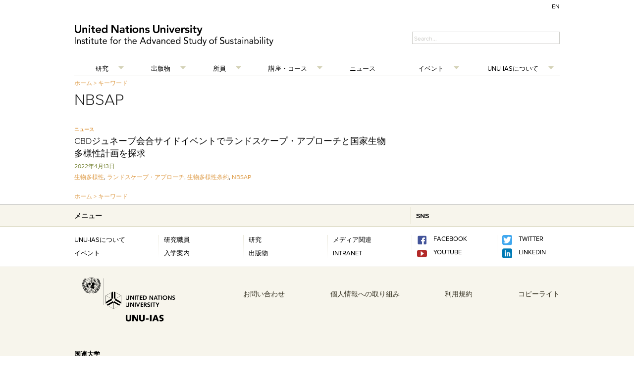

--- FILE ---
content_type: text/html; charset=UTF-8
request_url: https://ias.unu.edu/jp/keyword/nbsap
body_size: 1625
content:
<!DOCTYPE html>
<html lang="en">
<head>
    <meta charset="utf-8">
    <meta name="viewport" content="width=device-width, initial-scale=1">
    <title></title>
    <style>
        body {
            font-family: "Arial";
        }
    </style>
    <script type="text/javascript">
    window.awsWafCookieDomainList = [];
    window.gokuProps = {
"key":"AQIDAHjcYu/GjX+QlghicBgQ/7bFaQZ+m5FKCMDnO+vTbNg96AEsZ324rQVo4Fln1eRfaqP9AAAAfjB8BgkqhkiG9w0BBwagbzBtAgEAMGgGCSqGSIb3DQEHATAeBglghkgBZQMEAS4wEQQMz4BYx/Kbg0tEsJNeAgEQgDuS/NbonbphEb0e0KY1veNPIV2XMIXsp+Cm/49vjJYVRk90XluDh5ZSUlPhuz/4FFJzNnmOp/KHUT3sGA==",
          "iv":"CgAEawdbfgAAAH73",
          "context":"hZJappTdfnYiapLDemewcEdZt3sq5CzfEZ4frDzVhs+A4jax6evS3yKIXfa5ibK3LGqiDCzVtv5UGD0/BMgirG5Di5CpN6tKyGNGE16tYPuGU6bamjMmH9UtHcuAZCsICUbVA/BEtFsaII4IjnpPNtBjuUQ/sshMpuDEHbrqEk8RWEcqYuc+XeEA1wu+loFLRic1qtJSkFZTOvQihGlwNbNl2m9WyScnzXJBFXTg+uIJS5GNzHzMFseDl9AQRurS1gVshDYMC8psBqr2FOlaScJF/xUI+TGIc1jMuVkUl/c5JvkCHpy4WEL/evirwOkcl+B0Sbli1fMY1jnAp+ydWs86j/cLEhT/F1azm79ln2IFoAA1rQWd2f2hgQ=="
};
    </script>
    <script src="https://c4d231f44721.8eed29cf.ap-northeast-1.token.awswaf.com/c4d231f44721/9dfa34c22ebf/d4b96eff7fb4/challenge.js"></script>
</head>
<body>
    <div id="challenge-container"></div>
    <script type="text/javascript">
        AwsWafIntegration.saveReferrer();
        AwsWafIntegration.checkForceRefresh().then((forceRefresh) => {
            if (forceRefresh) {
                AwsWafIntegration.forceRefreshToken().then(() => {
                    window.location.reload(true);
                });
            } else {
                AwsWafIntegration.getToken().then(() => {
                    window.location.reload(true);
                });
            }
        });
    </script>
    <noscript>
        <h1>JavaScript is disabled</h1>
        In order to continue, we need to verify that you're not a robot.
        This requires JavaScript. Enable JavaScript and then reload the page.
    </noscript>
</body>
</html>

--- FILE ---
content_type: text/css
request_url: https://ias.unu.edu/generators/gc_public/assets/d4521a34-minified-d8a91ee8.css
body_size: 20185
content:
html,body,div,span,applet,object,iframe,h1,h2,h3,h4,h5,h6,p,blockquote,pre,a,abbr,acronym,address,big,cite,code,del,dfn,em,img,ins,kbd,q,s,samp,small,strike,strong,sub,sup,tt,var,b,u,i,center,dl,dt,dd,ol,ul,li,fieldset,form,label,legend,table,caption,tbody,tfoot,thead,tr,th,td,article,aside,canvas,details,embed,figure,figcaption,footer,header,hgroup,menu,nav,output,ruby,section,summary,time,mark,audio,video{margin:0;padding:0;border:0;font:inherit;vertical-align:baseline}html{font-size:62.5%}article,aside,details,figcaption,figure,footer,header,hgroup,menu,nav,section{display:block}body{line-height:1}ol,ul{list-style:none}blockquote,q{quotes:none}blockquote:before,blockquote:after,q:before,q:after{content:'';content:none}table{border-collapse:collapse;border-spacing:0}sub{vertical-align:sub}sup{vertical-align:super}body{background:#fff;font-size:13px;font-size:1.3rem;line-height:18px;color:#555;position:relative;-webkit-font-smoothing:antialiased}a{color:#2a85e8;text-decoration:none;line-height:inherit}a:hover{color:#11639d}a:focus{color:#cc4714;outline:none}p a,p a:visited{line-height:inherit}ul,ol{margin-bottom:18px}ul{list-style:none outside}ol{list-style:decimal}ol,ul.square,ul.circle,ul.disc{margin-left:30px}ul.square{list-style:square outside}ul.circle{list-style:circle outside}ul.disc{list-style:disc outside}li{margin-bottom:12px}ul.large li{line-height:21px}table{background:#fff;-moz-border-radius:3px;-webkit-border-radius:3px;border-radius:3px;margin:0 0 18px;border:1px solid #ddd}table thead,table tfoot{background:#f5f5f5}table thead tr th,table tfoot tr th,table tbody tr td,table tr td,table tfoot tr td{font-size:12px;line-height:18px;text-align:left}table thead tr th,table tfoot tr td{padding:8px 10px 9px;font-size:14px;font-weight:bold;color:#222}table thead tr th:first-child,table tfoot tr td:first-child{border-left:none}table thead tr th:last-child,table tfoot tr td:last-child{border-right:none}table tbody tr.even,table tbody tr.alt{background:#f9f9f9}table tbody tr:nth-child(even){background:#f9f9f9}table tbody tr td{color:#333;padding:9px 10px;vertical-align:top;border:none}.left{float:left}.right{float:right}.text-left{text-align:left}.text-right{text-align:right}.text-center{text-align:center}.hide{display:none}.highlight{background:#ff0}#googlemap img,object,embed{max-width:none}#map_canvas embed{max-width:none}#map_canvas img{max-width:none}#map_canvas object{max-width:none}h1,h2,h3,h4,h5,h6{color:#181818;font-weight:bold;line-height:1.25}h1 a,h2 a,h3 a,h4 a,h5 a,h6 a{font-weight:inherit}h1{font-size:46px;font-size:4.6rem;margin-bottom:12px}h2{font-size:35px;font-size:3.5rem;margin-bottom:9px}h3{font-size:28px;font-size:2.8rem;margin-bottom:9px}h4{font-size:21px;font-size:2.1rem;margin-bottom:3px}h5{font-size:18px;font-size:1.8rem;font-weight:normal;margin-bottom:3px}h6{font-size:15px;font-size:1.5rem;font-weight:normal}.subheader{color:#777;font-weight:300;margin-bottom:24px}p{font-size:13px;font-size:1.3rem;line-height:1.25;margin:0 0 18px}p img{margin:0}p.lead{font-size:18px;font-size:1.8rem;line-height:1.5}em,i{font-style:italic;line-height:inherit}strong,b{font-weight:bold;line-height:inherit}small{font-size:60%;line-height:inherit}h1 small,h2 small,h3 small,h4 small,h5 small{color:#777}blockquote,blockquote p{line-height:20px;color:#777}blockquote{margin:0 0 18px;padding:9px 20px 0 19px;border-left:1px solid #ddd}blockquote cite{display:block;font-size:12px;font-size:1.2rem;color:#555}blockquote cite:before{content:"\2014 \0020"}blockquote cite a,blockquote cite a:visited{color:#555}hr{border:solid #ddd;border-width:1px 0 0;clear:both;margin:12px 0 18px;height:0}abbr,acronym{text-transform:uppercase;font-size:90%;color:#222;border-bottom:1px solid #ddd;cursor:help}abbr{text-transform:none}.print-only{display:none !important}@media print{*{background:transparent !important;color:black !important;text-shadow:none !important;filter:none !important;-ms-filter:none !important}p a,p a:visited{color:#444 !important;text-decoration:underline}p a[href]:after{content:" (" attr(href) ")"}abbr[title]:after{content:" (" attr(title) ")"}.ir a:after,a[href^="javascript:"]:after,a[href^="#"]:after{content:""}pre,blockquote{border:1px solid #999;page-break-inside:avoid}thead{display:table-header-group}tr,img{page-break-inside:avoid}@page{margin:0.5cm}p,h2,h3{orphans:3;widows:3}h2,h3{page-break-after:avoid}.hide-on-print{display:none !important}.print-only{display:block !important}}.container{padding:0 20px}.row{width:100%;max-width:980px;min-width:727px;margin:0 auto}.row .row{min-width:0}.column,.columns{margin-left:4.4%;float:left;min-height:1px;position:relative}.column:first-child,.columns:first-child{margin-left:0}[class*="column"] + [class*="column"]:last-child{float:right}[class*="column"] + [class*="column"].end{float:left}.row .one{width:4.27503%}.row .two{width:12.97730%}.row .three{width:21.67957%}.row .four{width:30.37999%}.row .five{width:39.08411%}.row .six{width:47.78638%}.row .seven{width:56.48865%}.row .eight{width:65.19092%}.row .nine{width:73.89319%}.row .ten{width:82.59546%}.row .eleven{width:91.29773%}.row .twelve{width:100%}.row .offset-by-one{margin-left:12.97730%}.row .offset-by-two{margin-left:21.67957%}.row .offset-by-three{margin-left:30.38184%}.row .offset-by-four{margin-left:39.08226%}.row .offset-by-five{margin-left:47.78638%}.row .offset-by-six{margin-left:56.48865%}.row .offset-by-seven{margin-left:65.19092%}.row .offset-by-eight{margin-left:73.89319%}.row .offset-by-nine{margin-left:82.59546%}.row .offset-by-ten{margin-left:91.29773%}.row .centered{float:none;margin:0 auto}.row .offset-by-one:first-child{margin-left:8.626165%}.row .offset-by-two:first-child{margin-left:17.328435%}.row .offset-by-three:first-child{margin-left:26.030705%}.row .offset-by-four:first-child{margin-left:34.731125%}.row .offset-by-five:first-child{margin-left:43.435245%}.row .offset-by-six:first-child{margin-left:52.137515%}.row .offset-by-seven:first-child{margin-left:60.839785%}.row .offset-by-eight:first-child{margin-left:69.542055%}.row .offset-by-nine:first-child{margin-left:78.244325%}.row .offset-by-ten:first-child{margin-left:86.946595%}.row .offset-by-eleven:first-child{margin-left:95.648865%}.push-two{left:17.328435%}.push-three{left:26.030705%}.push-four{left:34.731125%}.push-five{left:43.435245%}.push-six{left:52.137515%}.push-seven{left:60.839785%}.push-eight{left:69.542055%}.push-nine{left:78.244325%}.push-ten{left:86.946595%}.pull-two{right:17.328435%}.pull-three{right:26.030705%}.pull-four{right:34.731125%}.pull-five{right:43.435245%}.pull-six{right:52.137515%}.pull-seven{right:60.839785%}.pull-eight{right:69.542055%}.pull-nine{right:78.244325%}.pull-ten{right:86.946595%}img{-ms-interpolation-mode:bicubic}#map_canvas img,.map_canvas img{max-width:none!important}.row:before,.row:after,.clearfix:before,.clearfix:after{content:"";display:table}.row:after,.clearfix:after{clear:both}.row,.clearfix{zoom:1}.block-grid{display:block;overflow:hidden}.block-grid>li{display:block;height:auto;float:left}.block-grid.two-up{margin-left:-4%}.block-grid.two-up>li{margin-left:4%;width:46%;margin-bottom:4%}.block-grid.three-up{margin-left:-2%}.block-grid.three-up>li{margin-left:2%;width:31.2%;margin-bottom:2%}.block-grid.four-up{margin-left:-2%}.block-grid.four-up>li{margin-left:2%;width:23%;margin-bottom:2%}.block-grid.five-up{margin-left:-1.5%}.block-grid.five-up>li{margin-left:1.5%;width:18.5%;margin-bottom:1.5%}@media only screen and (max-width:980px){.columns img{max-width:100%;max-height:100%}}@media only screen and (max-width:700px){.columns img{max-width:100%;max-height:100%;width:100%;height:100%}}.button{background:#00a6fc;display:inline-block;text-align:center;padding:9px 34px 11px;color:#fff;text-decoration:none;font-weight:bold;font-size:13px;font-size:1.3rem;line-height:1;position:relative;cursor:pointer;border:none;outline:none;margin:0}input[type=submit].button,button.button{-webkit-appearance:none}button::-moz-focus-inner,input[type="reset"]::-moz-focus-inner,input[type="button"]::-moz-focus-inner,input[type="submit"]::-moz-focus-inner,input[type="file"] > input[type="button"]::-moz-focus-inner{border:none}.button.nice{background:#00a6fc url(https://ias.unu.edu/modules/required.io/unu-framework/Common/Foundation/layout/images/button-gloss.png) repeat-x 0 -31px;-moz-box-shadow:inset 0 1px 0 rgba(255,255,255,.5);-webkit-box-shadow:inset 0 1px 0 rgba(255,255,255,.5);box-shadow:inset 0 1px 0 rgba(255,255,255,.5);text-shadow:0 -1px 1px rgba(0,0,0,0.28);background:#00a6fc url(https://ias.unu.edu/modules/required.io/unu-framework/Common/Foundation/layout/images/button-gloss.png) repeat-x 0 -31px,-moz-linear-gradient(top,rgba(255,255,255,.4) 0%,transparent 100%);background:#00a6fc url(https://ias.unu.edu/modules/required.io/unu-framework/Common/Foundation/layout/images/button-gloss.png) repeat-x 0 -31px,-webkit-gradient(linear,left top,left bottom,color-stop(0%,rgba(255,255,255,.4)),color-stop(100%,transparent));border:1px solid #0593dc;-webkit-transition:background-color .15s ease-in-out;-moz-transition:background-color .15s ease-in-out;-o-transition:background-color .15s ease-in-out}.button.radius{-moz-border-radius:3px;-webkit-border-radius:3px;border-radius:3px}.button.round{-moz-border-radius:1000px;-webkit-border-radius:1000px;border-radius:1000px}.button.full-width{width:100%;padding-left:0 !important;padding-right:0 !important;text-align:center}.button.left-align{text-align:left;text-indent:12px}p.code{padding:5px 10px;background:#ebebeb;border:1px dotted #ccc;color:#000;font-family:courier;margin-bottom:10px;border-radius:3px}.tiny.button{font-size:10px;padding:6px 14px 8px;width:auto}.small.button{font-size:11px;padding:8px 20px 10px;width:auto}.medium.button{font-size:13px;width:auto}.large.button{font-size:18px;padding:11px 48px 13px;width:auto}.expand.button{font-size:11px !important;padding:4px 12px !important;line-height:11px !important}.nice.tiny.button{background-position:0 -37px}.nice.small.button{background-position:0 -34px}.nice.large.button{background-position:0 -30px}.blue.button{background-color:#00a6fc}.red.button{background-color:#e91c21}.white.button{background-color:#e9e9e9;color:#333}.black.button{background-color:#141414}.green.button{background-color:#5b8737}.nice.blue.button{border:1px solid #0593dc}.nice.red.button{border:1px solid #b90b0b}.nice.white.button{border:1px solid #cacaca;text-shadow:none !important}.nice.black.button{border:1px solid #000}.nice.green.button{border:1px solid #4a6b2d}.button:hover,.button:focus{background-color:#0192dd;color:#fff}.blue.button:hover,.blue.button:focus{background-color:#0192dd}.red.button:hover,.red.button:focus{background-color:#d01217}.white.button:hover,.white.button:focus{background-color:#dadada;color:#333}.black.button:hover,.black.button:focus{background-color:#000}.green.button:hover,.green.button:focus{background-color:#699c40}.nice.button:active{-moz-box-shadow:inset 0 1px 0 rgba(0,0,0,.15);-webkit-box-shadow:inset 0 1px 0 rgba(0,0,0,.15);box-shadow:inset 0 1px 0 rgba(0,0,0,.15)}.button.disabled,.button[disabled]{opacity:0.6;cursor:default}@-moz-document url-prefix("http://"){input[type=submit].button::-moz-focus-inner,button.button::-moz-focus-inner{border:0;padding:0}input[type=submit].tiny.button{padding:5px 14px 7px}input[type=submit].small.button{padding:7px 20px 8px}input[type=submit].medium.button{padding:8px 34px 9px}input[type=submit].large.button{padding:9px 48px 10px}}div.alert-box{display:block;padding:6px 7px;font-weight:bold;font-size:13px;background:#eee;border:1px solid rgba(0,0,0,0.1);margin-bottom:12px;border-radius:3px;-webkit-border-radius:3px;-moz-border-radius:3px;text-shadow:0 1px rgba(255,255,255,0.9);position:relative}.alert-box.success{background-color:#7fae00;color:#fff;text-shadow:0 -1px rgba(0,0,0,0.3)}.alert-box.warning{background-color:#f68b01;color:#fff;text-shadow:0 -1px rgba(0,0,0,0.3)}.alert-box.error{background-color:#c00000;color:#fff;text-shadow:0 -1px rgba(0,0,0,0.3)}.alert-box a.close{color:#000;position:absolute;right:4px;top:0;font-size:18px;opacity:0.2;padding:4px}.alert-box a.close:hover,.alert-box a.close:focus{opacity:0.4}.label{padding:0 4px 2px;font-size:11px;font-weight:bold;text-align:center;text-decoration:none;line-height:1;white-space:nowrap;display:inline;position:relative;bottom:1px;color:#fff;background:#00a6fc}.label.radius{-moz-border-radius:2px;-webkit-border-radius:2px;border-radius:2px}.label.round{padding:1px 7px 2px;-moz-border-radius:8px;-webkit-border-radius:8px;border-radius:8px}.blue.label{background-color:#00a6fc}.red.label{background-color:#e91c21}.green.label{background-color:#7fae00}.white.label{background-color:#e9e9e9;color:#333}.black.label{background-color:#141414}dl.tabs{display:block;margin:0 0 20px 0;padding:0;height:30px;border-bottom:solid 1px #ddd}dl.tabs dt{display:block;width:auto;height:30px;padding:0 9px 0 20px;line-height:30px;float:left;color:#999;font-size:11px;text-transform:uppercase;cursor:default}dl.tabs dt:first-child{padding:0 9px 0 0}dl.tabs dd{display:block;width:auto;height:30px;padding:0;float:left}dl.tabs dd a{display:block;width:auto;height:29px;padding:0 9px;line-height:30px;border:solid 1px #ddd;margin:0 -1px 0 0;color:#555;background:#eee}dl.tabs dd a.active{background:#fff;border-width:1px 1px 0 1px;height:30px}.nice.tabs{border-bottom:solid 1px #eee;margin:0 0 30px 0;height:43px}.nice.tabs dd a{padding:7px 18px 9px;font-size:15px;font-size:1.5rem;color:#555555;background:none;border:none}.nice.tabs dd a.active{font-weight:bold;color:#333;background:#fff;border-left:1px solid #eee;border-right:1px solid #eee;border-top:3px solid #00a6fc;margin:0 10px;position:relative;top:-5px}.nice.tabs dd:first-child a.active{margin-left:0}dl.tabs.vertical{height:auto}dl.tabs.vertical dt,dl.tabs.vertical dd,dl.nice.tabs.vertical dt,dl.nice.tabs.vertical dd{float:none;height:auto}dl.tabs.vertical dd a{display:block;width:auto;height:auto;padding:15px 20px;line-height:1;border:solid 0 #ccc;border-width:1px 1px 0;margin:0;color:#555;background:#eee;font-size:15px;font-size:1.5rem}dl.tabs.vertical dd a.active{height:auto;margin:0;border-width:1px 0 0;background:#fff}.nice.tabs.vertical{border-bottom:solid 1px #eee;height:auto}.nice.tabs.vertical dd a{padding:15px 20px;border:none;border-left:1px solid #eee;border-right:1px solid #eee;border-top:1px solid #eee;background:#fff}.nice.tabs.vertical dd a.active{border:none;background:#00a6fc;color:#fff;margin:0;position:static;top:0;height:auto}.nice.tabs.vertical dd:first-child a.active{margin:0}ul.tabs-content{margin:0;display:block}ul.tabs-content>li{display:none}.no-js ul.tabs-content>li{display:block}ul.tabs-content>li.active{display:block}dl.contained,dl.nice.contained{margin-bottom:0}dl.contained.tabs dd a{padding:0 14px}dl.nice.contained.tabs dd a{padding:7px 18px 9px}ul.contained.tabs-content{padding:0}ul.contained.tabs-content>li{padding:20px;border:solid 0 #ddd;border-width:0 1px 1px 1px}ul.contained.vertical.tabs-content>li{border-width:1px 1px 1px 1px}ul.nice.contained.tabs-content>li{border-color:#eee}ul.pagination{display:block;height:24px;margin-left:-5px}ul.pagination li{float:left;display:block;height:24px;color:#999;font-size:15px;margin-left:5px}ul.pagination li a{display:block;padding:6px 7px 4px;color:#555}ul.pagination li.current a,ul.pagination li:hover a,ul.pagination li a:focus{border-bottom:solid 2px #00a6fc;color:#141414}ul.pagination li.unavailable a{cursor:default;color:#999}ul.pagination li.unavailable:hover a,ul.pagination li.unavailable a:focus{border-bottom:none}ul.breadcrumbs{display:block;background:#f4f4f4;padding:7px 10px;border:1px solid #ddd;border-radius:2px;overflow:hidden}ul.breadcrumbs li{margin:0;padding:0 12px 0 0;float:left}ul.breadcrumbs li a,ul.breadcrumbs li span{text-transform:uppercase;font-size:11px;padding-left:12px}ul.breadcrumbs li:first-child a,ul.breadcrumbs li:first-child span{padding-left:0}ul.breadcrumbs li:before{content:"/";color:#aaa}ul.breadcrumbs li:first-child:before{content:" "}ul.breadcrumbs li.current a{cursor:default;color:#333}ul.breadcrumbs li:hover a,ul.breadcrumbs li a:focus{text-decoration:underline}ul.breadcrumbs li.current:hover a,ul.breadcrumbs li.current a:focus{text-decoration:none}ul.breadcrumbs li.unavailable a{color:#999}ul.breadcrumbs li.unavailable:hover a,ul.breadcrumbs li.unavailable a:focus{text-decoration:none;color:#999;cursor:default}ul.nice,ol.nice{list-style:none;margin:0}ul.nice li,ol.nice li{padding-left:13px;position:relative}ul.nice li span.bullet,ol.nice li span.number{position:absolute;left:0;top:0;color:#ccc}div.panel{padding:20px 20px 2px 20px;background:#efefef;background:-moz-linear-gradient(top,#FFFFFF 0%,#F4F4F4 100%);background:-webkit-gradient(linear,left top,left bottom,color-stop(0%,#FFFFFF),color-stop(100%,#F4F4F4));background:-o-linear-gradient(top,#ffffff 0%,#f4f4f4 100%);filter:progid:DXImageTransform.Microsoft.gradient(startColorstr='#FFFFFF',endColorstr='#F4F4F4',GradientType=0 );box-shadow:0 2px 5px rgba(0,0,0,0.15);-webkit-box-shadow:0 2px 5px rgba(0,0,0,0.15);-moz-box-shadow:0 2px 5px rgba(0,0,0,0.25);margin:0 0 20px 0}.nav-bar{height:45px;background:#fff;margin-top:20px;border:1px solid #ddd}.nav-bar>li{float:left;display:block;position:relative;padding:0;margin:0;border-right:1px solid #ddd;line-height:45px}.nav-bar>li>a.main{position:relative;padding:0 20px;display:block;text-decoration:none;font-size:15px;font-size:1.5rem}.nav-bar>li>input{margin:0 16px}.nav-bar>li>input.input-text{display:inline-block}.nav-bar>li ul{margin-bottom:0}.nav-bar>li li{line-height:1.3}.nav-bar>li.has-flyout>a.main{padding-right:36px}.nav-bar>li.has-flyout>a.flyout-toggle{position:absolute;right:0;top:0;padding:22px;z-index:2;display:block}.nav-bar>li.has-flyout>a.flyout-toggle span{content:"";width:0;height:0;border-left:4px solid transparent;border-right:4px solid transparent;border-top:4px solid #2a85e8;display:block}.flyout{background:#fff;margin:0;padding:20px;border:1px solid #ddd;position:absolute;top:45px;left:-1px;width:400px;z-index:40}.flyout.small{width:200px}.flyout.large{width:600px}.flyout.right{left:auto;right:0}.flyout p:last-child{margin-bottom:0}.nav-bar>li .flyout{display:none}.js.touch .nav-bar>li.has-flyout>a.flyout-toggle{border-left:1px dashed #eee}.js.touch .nav-bar>li.has-flyout>a.main{padding-right:75px}dl.sub-nav{display:block;width:auto;overflow:hidden;margin:-4px 0 18px -9px;padding-top:4px}dl.sub-nav dt,dl.sub-nav dd{float:left;display:inline;margin-left:9px;margin-bottom:4px}dl.sub-nav dt{color:#999;font-weight:normal}dl.sub-nav dd a{text-decoration:none;border-radius:12px}dl.sub-nav dd.active a{background:#00A6FC;color:#fff;padding:3px 9px}.flex-video{position:relative;padding-top:25px;padding-bottom:67.5%;height:0;margin-bottom:16px;overflow:hidden}.flex-video.widescreen{padding-bottom:57.25%}.flex-video.vimeo{padding-top:0}.flex-video iframe,.flex-video object,.flex-video embed{position:absolute;top:0;left:0;width:100%;height:100%}ul.vcard{display:inline-block;margin:0 0 12px 0;border:1px solid #ddd;padding:10px}ul.vcard li{margin:0;display:block}ul.vcard li.fn{font-weight:bold;font-size:15px;font-size:1.5rem}p.vevent span.summary{font-weight:bold}p.vevent abbr{cursor:default;text-decoration:none;font-weight:bold;border:none;padding:0 1px}.has-tip{border-bottom:dotted 1px #ccc;cursor:help;font-weight:bold;color:#333}.has-tip:hover{border-bottom:dotted 1px #0593dc;color:#0192dd}.tooltip{display:none;background:rgb(0,0,0);background:rgba(0,0,0,0.8);position:absolute;color:#fff;font-weight:bold;font-size:12px;font-size:1.2rem;padding:5px;z-index:999;-webkit-border-radius:4px;-moz-border-radius:4px;border-radius:4px;line-height:normal}.tooltip > .nub{display:block;width:0;height:0;border:solid 5px;border-color:transparent transparent rgb(0,0,0) transparent;border-color:transparent transparent rgba(0,0,0,0.8) transparent;position:absolute;top:-10px;left:10px}.tooltip.tip-override > .nub{border-color:transparent transparent rgb(0,0,0) transparent !important;border-color:transparent transparent rgba(0,0,0,0.8) transparent !important;top:-10px !important}.tooltip.tip-top > .nub{border-color:rgb(0,0,0) transparent transparent transparent;border-color:rgba(0,0,0,0.8) transparent transparent transparent;top:auto;bottom:-10px}.tooltip.tip-left,.tooltip.tip-right,.has-tip.tip-left,.has-tip.tip-right{float:none !important}.tooltip.tip-left > .nub{border-color:transparent transparent transparent rgb(0,0,0);border-color:transparent transparent transparent rgba(0,0,0,0.8);right:-10px;left:auto}.tooltip.tip-right > .nub{border-color:transparent rgb(0,0,0) transparent transparent;border-color:transparent rgba(0,0,0,0.8) transparent transparent;right:auto;left:-10px}.tooltip.noradius{-webkit-border-radius:0;-moz-border-radius:0;border-radius:0}.has-tip.opened{color:#0192DD !important;border-bottom:dotted 1px #0593DC !important}.tap-to-close{display:block;font-size:10px;font-size:1.0rem;color:#888;font-weight:normal}form{margin:0 0 18px}form label{display:block;font-size:13px;line-height:18px;cursor:pointer;margin-bottom:9px}input.input-text,textarea{border-right:1px solid #bbb;border-bottom:1px solid #bbb}input.input-text,textarea,select{display:block;margin-bottom:9px}label + input.input-text,label + textarea,label + select,label + div.dropdown,select + div.dropdown{margin-top:-9px}textarea{max-width:100%}input.input-text,textarea{font-size:13px;padding:4px 3px 2px;background:#fff}input.input-text:focus,textarea:focus{outline:none !important}input.input-text.oversize,textarea.oversize{font-size:18px !important;padding:4px 5px !important}input.input-text:focus,textarea:focus{background:#f9f9f9}input.input-text[disabled],textarea[disabled]{background-color:#ddd}input.placeholder,textarea.placeholder{color:#888}input.input-text,textarea{width:254px;box-sizing:border-box;-webkit-box-sizing:border-box;-moz-box-sizing:border-box}input.small,textarea.small{width:134px}input.medium,textarea.medium{width:254px}input.large,textarea.large{width:434px}input.expand,textarea.expand{width:100%}textarea.locked{max-width:254px}textarea.locked.small{max-width:134px}textarea.locked.large{max-width:434px}textarea.locked.expand{max-width:100%}form fieldset{padding:9px 9px 2px 9px;border:solid 1px #ddd;margin:18px 0}.form-field input[type=radio],div.form-field input[type=checkbox]{display:inline;width:auto;margin-bottom:0}.form-field.error input,input.input-text.red{border-color:#C00000;background-color:rgba(255,0,0,0.15)}.form-field.error label,label.red{color:#C00000}.form-field.error small,small.error{margin-top:-6px;display:block;margin-bottom:9px;font-size:11px;color:#C00000;width:254px;box-sizing:border-box;-webkit-box-sizing:border-box;-moz-box-sizing:border-box}.small + small.error{width:134px}.medium + small.error{width:254px}.large + small.error{width:434px}.expand + small.error{width:100%}.small.oversize + small.error{width:144px}.medium.oversize + small.error{width:264px}.large.oversize + small.error{width:444px}.expand.oversize + small.error{width:100%}form.nice div.form-field input,form.nice input.input-text,form.nice textarea{border:solid 1px #bbb;border-radius:2px;-webkit-border-radius:2px;-moz-border-radius:2px}form.nice div.form-field input,form.nice input.input-text,form.nice textarea{font-size:13px;padding:6px 3px 4px;outline:none !important;background:url(https://ias.unu.edu/modules/required.io/unu-framework/Common/Foundation/layout/images/input-bg.png) #fff}form.nice div.form-field input:focus,form.nice input.input-text:focus,form.nice textarea:focus{background-color:#f9f9f9}form.nice div.form-field input[disabled],form.nice input.input-text[disabled],form.nice textarea[disabled]{background-color:#ddd}form.nice fieldset{border-radius:3px;-webkit-border-radius:3px;-moz-border-radius:3px}form.nice div.form-field input[type=radio],form.nice div.form-field input[type=checkbox]{display:inline;width:auto;margin-bottom:0}form.nice div.form-field.error small,form.nice small.error{padding:6px 4px;border:solid 0 #C00000;border-width:0 1px 1px 1px;margin-top:-10px;background:#C00000;color:#fff;font-size:12px;font-weight:bold;border-bottom-left-radius:2px;border-bottom-right-radius:2px;-webkit-border-bottom-left-radius:2px;-webkit-border-bottom-right-radius:2px;-moz-border-radius-bottomleft:2px;-moz-border-radius-bottomright:2px}form.nice div.form-field.error .small + small,form.nice .small + small.error{width:132px}form.nice div.form-field.error .medium + small,form.nice .medium + small.error{width:252px}form.nice div.form-field.error .large + small,form.nice .large + small.error{width:432px}form.nice div.form-field.error .small.oversize + small,form.nice .small.oversize + small.error{width:136px}form.nice div.form-field.error .medium.oversize + small,form.nice .medium.oversize + small.error{width:256px}form.nice div.form-field.error .large.oversize + small,form.nice .large.oversize + small.error{width:436px}form.custom span.custom{display:inline-block;width:14px;height:14px;position:relative;top:2px;border:solid 1px #ccc;background:url(https://ias.unu.edu/modules/required.io/unu-framework/Common/Foundation/layout/images/custom-form-sprites.png) 0 0 no-repeat}form.custom span.custom.radio{border-radius:7px;-webkit-border-radius:7px;-moz-border-radius:7px}form.custom span.custom.radio.checked{background-position:0 -14px}form.custom span.custom.checkbox.checked{background-position:0 -28px}form.custom div.custom.dropdown{display:block;position:relative;width:auto;height:28px;margin-bottom:9px;margin-top:2px}form.custom div.custom.dropdown a.current{display:block;width:auto;line-height:26px;min-height:26px;padding:0 38px 0 6px;border:solid 1px #ddd;color:#141414;background-color:#fff;white-space:nowrap}form.custom div.custom.dropdown a.selector{position:absolute;width:26px;height:26px;display:block;background:url(https://ias.unu.edu/modules/required.io/unu-framework/Common/Foundation/layout/images/custom-form-sprites.png) -14px 1px no-repeat;right:0;top:0;border:solid 1px #ddd}form.custom div.custom.dropdown:hover a.selector,form.custom div.custom.dropdown.open a.selector{background-position:-14px -26px}form.custom div.custom.dropdown ul{position:absolute;width:auto;display:none;margin:0;left:0;top:27px;margin:0;padding:0;background:#fff;background:rgba(255,255,255,0.95);border:solid 1px #ddd}form.custom div.custom.dropdown ul li{cursor:pointer;padding:3px 38px 3px 6px;min-height:18px;margin:0;white-space:nowrap}form.custom div.custom.dropdown ul li.selected{background:url(https://ias.unu.edu/modules/required.io/unu-framework/Common/Foundation/layout/images/custom-form-sprites.png) right -52px no-repeat}form.custom div.custom.dropdown ul li:hover{background-color:#2a85e8;color:#fff}form.custom div.custom.dropdown ul li.selected:hover{background:url(https://ias.unu.edu/modules/required.io/unu-framework/Common/Foundation/layout/images/custom-form-sprites.png) #2a85e8 right -78px no-repeat}form.custom div.custom.dropdown ul.show{display:block}form.custom div.custom.dropdown.open ul{display:block;z-index:10}form.custom div.custom.dropdown.small{width:134px !important}form.custom div.custom.dropdown.medium{width:254px !important}form.custom div.custom.dropdown.large{width:434px !important}form.custom div.custom.dropdown.expand{width:100% !important}form.custom div.custom.dropdown.open.small ul{width:132px !important}form.custom div.custom.dropdown.open.medium ul{width:252px !important}form.custom div.custom.dropdown.open.large ul{width:432px !important}form.custom div.custom.dropdown.open.expand ul{width:100% !important;box-sizing:border-box}form.custom label + select + div.custom.dropdown > a.current{margin-top:-9px}form.custom .custom.disabled{background-color:#ddd}form.custom.nice span.custom.checkbox{border-radius:2px;-webkit-border-radius:2px;-moz-border-radius:2px}form.custom.nice div.custom.dropdown a.current{border-radius:2px;-webkit-border-radius:2px;-moz-border-radius:2px;background-image:url(https://ias.unu.edu/modules/required.io/unu-framework/Common/Foundation/layout/images/input-bg-outset.png);background-position:bottom right}form.custom.nice div.custom.dropdown a.selector{height:27px;border-width:0 0 0 1px}form.custom.nice div.custom.dropdown ul{border-bottom-left-radius:2px;border-bottom-right-radius:2px;-webkit-border-bottom-left-radius:2px;-webkit-border-bottom-right-radius:2px;-moz-border-radius-bottomleft:2px;-moz-border-radius-bottomright:2px}.recaptcha_only_if_privacy{display:none}div.orbit-wrapper{width:1px;height:1px;position:relative}div.orbit{width:1px;height:1px;position:relative;overflow:hidden}div.orbit.with-bullets{margin-bottom:40px}div.orbit .orbit-slide{max-width:100%;position:absolute;top:0;left:0}div.orbit a.orbit-slide{border:none;line-height:0;display:none}div.orbit div.orbit-slide{width:100%;height:100%}ul.orbit-bullets li,div.orbit-wrapper span.mask.move,div.orbit-wrapper span.rotator,div.orbit-wrapper span.pause,div.orbit-wrapper div.slider-nav span.right,div.orbit-wrapper div.slider-nav span.left{background-repeat:no-repeat;background-image:url(https://ias.unu.edu/modules/required.io/unu-framework/Common/Foundation/layout/images/orbit-sprite.png)}div.orbit-wrapper div.timer{width:40px;height:40px;overflow:hidden;position:absolute;top:10px;right:10px;opacity:.6;cursor:pointer;z-index:31}div.orbit-wrapper span.rotator{display:block;width:40px;height:40px;position:absolute;top:0;left:-20px;background-position:-39px -80px;z-index:100}div.orbit-wrapper span.mask{display:block;width:20px;height:40px;position:absolute;top:0;right:0;z-index:2;overflow:hidden}div.orbit-wrapper span.rotator.move{left:0}div.orbit-wrapper span.mask.move{width:40px;left:0;background-position:-39px -80px}div.orbit-wrapper span.pause{display:block;width:40px;height:40px;position:absolute;top:0;left:0;background-position:-100px 0;z-index:4;opacity:0}div.orbit-wrapper span.pause.active{background-position:-100px -40px}div.orbit-wrapper div.timer:hover span.pause,div.orbit-wrapper span.pause.active{opacity:1}.orbit-caption{display:none}.orbit-wrapper .orbit-caption{background:#000;background:rgba(0,0,0,.6);z-index:30;color:#fff;text-align:center;padding:7px 0;font-size:13px;position:absolute;right:0;bottom:0;width:100%}div.orbit-wrapper div.slider-nav{display:block}div.orbit-wrapper div.slider-nav span{width:39px;height:64px;text-indent:-9999px;position:absolute;z-index:30;top:50%;margin-top:-50px;cursor:pointer}div.orbit-wrapper div.slider-nav span.right{background-position:0 -80px;right:0}div.orbit-wrapper div.slider-nav span.left{background-position:-21px 0;left:0}ul.orbit-bullets{position:absolute;z-index:30;list-style:none;bottom:-40px;left:50%;margin-left:-50px;padding:0}ul.orbit-bullets li{float:left;margin-left:5px;cursor:pointer;color:#999;text-indent:-9999px;background-position:-4px 0;width:13px;height:12px;overflow:hidden}ul.orbit-bullets li.active{color:#222;background-position:-8px 0}ul.orbit-bullets li.has-thumb{background:none;width:100px;height:75px}ul.orbit-bullets li.active.has-thumb{background-position:0 0;border-top:2px solid #000}div.orbit img.fluid-placeholder{visibility:hidden;position:static;display:block;width:100%}div.orbit,div.orbit-wrapper{width:100% !important}ul.orbit-bullets{position:absolute;z-index:30;list-style:none;bottom:-50px;left:50%;margin-left:-50px;padding:0}ul.orbit-bullets li{float:left;margin-left:5px;cursor:pointer;color:#999;text-indent:-9999px;background:url(https://ias.unu.edu/modules/required.io/unu-framework/Common/Foundation/layout/images/orbit-bullets.jpg) no-repeat 4px 0;width:13px;height:12px;overflow:hidden}ul.orbit-bullets li.has-thumb{background:none;width:100px;height:75px}ul.orbit-bullets li.active{color:#222;background-position:-8px 0}ul.orbit-bullets li.active.has-thumb{background-position:0 0;border-top:2px solid #000}.timer{display:none !important}div.caption{background:transparent;filter:progid:DXImageTransform.Microsoft.gradient(startColorstr=#99000000,endColorstr=#99000000);zoom:1}html.ie div.panel{border:1px solid #ccc}html.ie8 .nav-bar li.has-flyout a{padding-right:20px}html.ie8 .nav-bar li.has-flyout a:after{border-top:none}html.ie7 input[type=submit].nice.button{filter:chroma(color=#000000);position:relative;top:-2px}html.ie7 input[type=submit].tiny.button{padding:5px 5px 7px}html.ie7 input[type=submit].small.button{padding:8px 7px 9px}html.ie7 input[type=submit].medium.button{padding:9px 13px 9px}html.ie7 input[type=submit].large.button{padding:9px 18px 10px}@font-face{font-family:'unu';src:url(https://ias.unu.edu/modules/required.io/unu-framework/Common/Foundation/layout/font/unu.eot?e1ygag);src:url(https://ias.unu.edu/modules/required.io/unu-framework/Common/Foundation/layout/font/unu.eot?e1ygag#iefix) format('embedded-opentype'),url(https://ias.unu.edu/modules/required.io/unu-framework/Common/Foundation/layout/font/unu.ttf?e1ygag) format('truetype'),url(https://ias.unu.edu/modules/required.io/unu-framework/Common/Foundation/layout/font/unu.woff?e1ygag) format('woff'),url(https://ias.unu.edu/modules/required.io/unu-framework/Common/Foundation/layout/font/unu.svg?e1ygag#unu) format('svg');font-weight:normal;font-style:normal;font-display:block}html [class^="icon-"],html [class*=" icon-"]{font-family:'unu' !important;speak:never;font-style:normal;font-weight:normal;font-variant:normal;text-transform:none;line-height:1;-webkit-font-smoothing:antialiased;-moz-osx-font-smoothing:grayscale}.icon-close:before{content:"\e900"}.icon-info:before{content:"\e901"}.icon-pause:before{content:"\e902"}.icon-play:before{content:"\e903"}.icon-email:before{content:"\e904"}.icon-linkedin:before{content:"\e640"}.icon-zip:before,.icon-rar:before{content:"\e603"}.icon-youtube:before{content:"\e604"}.icon-xls:before,.icon-xlsx:before{content:"\e605"}.icon-twitter:before{content:"\e606"}.icon-stash:before{content:"\e607"}.icon-show:before{content:"\e608"}.icon-search:before{content:"\e609"}.icon-right-arrow:before{content:"\e614"}.icon-ppt:before,.icon-pptx:before{content:"\e615"}.icon-pdf:before{content:"\e616"}.icon-left-arrow:before{content:"\e617"}.icon-jpg:before,.icon-jpeg:before,.icon-png:before,.icon-gif:before,.icon-tiff:before{content:"\e618"}.icon-feed:before,.icon-rss:before{content:"\e619"}.icon-facebook:before{content:"\e61a"}.icon-down:before{content:"\e61b"}.icon-doc:before,.icon-docx:before{content:"\e61c"}.icon-comments:before{content:"\e61d"}.icon-comment:before{content:"\e61e"}.icon-cc:before{content:"\e61f"}.icon-cc-zero:before{content:"\e620"}.icon-cc-share:before{content:"\e621"}.icon-cc-sa:before{content:"\e622"}.icon-cc-nd:before{content:"\e623"}.icon-cc-nc:before{content:"\e624"}.icon-cc-nc-jp:before{content:"\e625"}.icon-cc-nc-eu:before{content:"\e626"}.icon-cc-logo:before{content:"\e627"}.icon-cc-by:before{content:"\e628"}.icon-header-macau:before{content:"\e924"}@media only screen and (max-width:700px){.icon-header-macau:before{content:"\e906" !important}}.icon-header-unu:before{content:"\e600"}.icon-footer-unu:before{content:"\e639"}@media only screen and (max-width:700px){.icon-header-unu:before{content:"\e60c" !important}}.icon-header-migration:before{content:"\e602"}@media only screen and (max-width:700px){.icon-header-migration:before{content:"\e611" !important}}.icon-header-ourworld-jp:before{content:"\e60a"}@media only screen and (max-width:700px){.icon-header-ourworld-jp:before{content:"\e60e" !important}}.icon-header-ourworld-en:before{content:"\e60b"}@media only screen and (max-width:700px){.icon-header-ourworld-en:before{content:"\e60f" !important}}.icon-header-fgc-en:before{content:"\e62e"}@media only screen and (max-width:700px){.icon-header-fgc-en:before{content:"\e612" !important}}.icon-header-fgc-jp:before{content:"\e62f"}.icon-header-cs:before{content:"\e632"}.icon-header-inra:before{content:"\e664"}.icon-footer-inra:before{content:"\e63a"}@media only screen and (max-width:700px){.icon-header-inra:before{content:"\e601" !important}}.icon-header-iigh:before{content:"\e60d"}.icon-footer-iigh:before{content:"\e63b"}@media only screen and (max-width:700px){.icon-header-iigh:before{content:"\e613" !important}}.icon-header-ias:before{content:"\e610"}.icon-footer-ias:before{content:"\e63c"}@media only screen and (max-width:700px){.icon-header-ias:before{content:"\e629" !important}}.icon-header-gcm:before{content:"\e665"}.icon-footer-gcm:before{content:"\e63d"}@media only screen and (max-width:700px){.icon-header-gcm:before{content:"\e62a" !important}}.icon-header-flores:before{content:"\e908"}.icon-footer-flores:before{content:"\e90f"}@media only screen and (max-width:700px){.icon-header-flores:before{content:"\e907" !important}}.icon-header-ehs:before{content:"\e666"}.icon-footer-ehs:before{content:"\e63f"}@media only screen and (max-width:700px){.icon-header-ehs:before{content:"\e62b" !important}}.icon-header-cpr:before{content:"\e638"}.icon-footer-cpr:before{content:"\e905"}@media only screen and (max-width:700px){.icon-header-cpr:before{content:"\e90a" !important}}.icon-header-biolac:before{content:"\e909"}.icon-footer-biolac:before{content:"\e910"}@media only screen and (max-width:700px){.icon-header-biolac:before{content:"\e90b" !important}}.icon-header-tfm:before{content:"\e911"}@media only screen and (max-width:700px){.icon-header-tfm:before{content:"\e913" !important}}.icon-header-egov:before{content:"\e912"}.icon-footer-egov:before{content:"\e90e"}@media only screen and (max-width:700px){.icon-header-egov:before{content:"\e90c" !important}}.icon-footer-empty:before{content:"\e90d"}@media all{.featherlight{display:none;position:fixed;top:0;right:0;bottom:0;left:0;z-index:2;text-align:center;white-space:nowrap;cursor:pointer;background:#333;background:rgba(0,0,0,0)}.featherlight:last-of-type{background:rgba(0,0,0,0.8)}.featherlight:before{content:'';display:inline-block;height:100%;vertical-align:middle;margin-right:-0.25em}.featherlight .featherlight-content{position:relative;text-align:left;vertical-align:middle;display:inline-block;overflow:auto;padding:25px 25px 0;border-bottom:25px solid transparent;min-width:30%;margin-left:5%;margin-right:5%;max-height:95%;background:#fff;cursor:auto;white-space:normal}.featherlight .featherlight-inner{display:block}.featherlight .featherlight-close-icon{position:absolute;z-index:9999;top:0;right:0;line-height:25px;width:25px;cursor:pointer;text-align:center;font:Arial,sans-serif;background:#fff;background:rgba(255,255,255,0.3);color:#000}.featherlight .featherlight-image{width:100%}.featherlight-iframe .featherlight-content{border-bottom:0;padding:0}.featherlight iframe{border:none}}@media only screen and (max-width:1024px){.featherlight .featherlight-content{margin-left:10px;margin-right:10px;max-height:98%;padding:10px 10px 0;border-bottom:10px solid transparent}}@media all{.featherlight-next,.featherlight-previous{display:block;position:absolute;top:25px;right:25px;bottom:0;left:80%;cursor:pointer;-webkit-touch-callout:none;-webkit-user-select:none;-khtml-user-select:none;-moz-user-select:none;-ms-user-select:none;user-select:none;background:rgba(0,0,0,0)}.featherlight-previous{left:25px;right:80%}.featherlight-next:hover,.featherlight-previous:hover{background:rgba(255,255,255,0.25)}.featherlight-next span,.featherlight-previous span{display:none;position:absolute;top:65%;left:5%;width:82%;text-align:center;font-size:50px;line-height:50px;margin-top:-40px;color:#fff;font-style:normal;font-weight:normal}.featherlight-next span{right:5%;left:auto}.featherlight-next:hover span,.featherlight-previous:hover span{display:inline-block}}@media only screen and (max-device-width:1024px){.featherlight-next:hover,.featherlight-previous:hover{background:none}.featherlight-next span,.featherlight-previous span{display:block}}@media only screen and (max-width:1024px){.featherlight-next,.featherlight-previous{top:10px;right:10px;left:85%}.featherlight-previous{left:10px;right:85%}.featherlight-next span,.featherlight-previous span{margin-top:-30px;font-size:40px}}html.ie footer .row .four.community{width:30.30% !important}html.ie7 .columns.twelve{margin-left:0}html.ie7 input.expand{width:97%}html.ie7 .nav-bar>li.has-flyout{border-left:none;border-top:none;border-right:none;border-top:none}html.ie7 .nav-bar>li.has-flyout:hover{border-left:none;border-top:none;border-right:none}html.ie7 .nav-bar>li.has-flyout>a{background:none}html.ie7 .nav-bar>li.has-flyout:hover>a{background:none}html.ie7 .nav-bar>li.has-flyout:hover > div.flyout{display:none !important}.button{font-size:11px;line-height:1;font-weight:400;padding:7px 25px;margin:0}.nice.button{background-position:0 -36px !important}.nice.tiny.button{background-position:0 -39px !important}.nice.small.button{background-position:0 -36px !important}.nice.large.button{background-position:0 -28px !important}.button span.more{line-height:8px !important !important}.nice span.more{line-height:8px !important !important}.large span.more{line-height:12px !important;font-size:24px !important}.tiny.button{font-size:10px !important;padding:4px 10px !important;line-height:12px !important}.small.button{font-size:11px !important;padding:7px 18px !important;line-height:11px !important}.medium.button{font-size:13px !important;padding:7px 25px !important;line-height:13px !important;width:auto}.large.button{font-size:18px !important;padding:11px 48px !important;line-height:18px !important}.blue.button,.red.button,.white.button,.black.button,.green.button{border:1px solid transparent !important}.orange.button{background-color:#DD9943;border:1px solid #dc8f21 !important}.darkorange.button{background-color:#F05930;border:1px solid #f05d27 !important}.unu.button{background-color:#f9f5ee;border:1px solid #c3c0b7 !important;color:#000}.cream.button{background-color:#f9f6ef;border:1px solid #e5e2db !important;color:#6c685a}.gray.button{background-color:#e9e9e9;border:1px solid #dad7d7 !important;color:#333}.white.button{background-color:#ffffff !important;border:1px solid #cacaca !important}.unu.button:hover,.unu.button.active,.unu.button:focus{background-color:#f17350;color:#ffffff !important;border:1px solid #f05d27 !important}.orange.button:hover,.orange.button.active ,.orange.button:focus{background-color:#e3a455;color:#ffffff !important}.darkorange.button:hover,.darkorange.button.active,.darkorange.button:focus{background-color:#f17350;color:#ffffff !important;border:1px solid #f05d27 !important}.white.button:hover,.white.button:focus,.gray.button:hover,.gray.button:focus{background-color:#dadada;color:#333}.button:hover span.more,.button:focus span.more{color:#ffffff !important}#wp_page_numbers ul{display:block;height:24px;margin-left:-5px}#wp_page_numbers ul li{color:#999;display:block;float:left;font-size:15px;height:24px;margin-left:5px}#wp_page_numbers ul li a{color:#000;display:block;padding:6px 7px 4px}#wp_page_numbers ul li.active_page a,#wp_page_numbers ul li:hover a,#wp_page_numbers ul li a:focus{border-bottom:solid 2px #00a6fc;color:#141414}#wp_page_numbers ul li.space,#wp_page_numbers ul li.space a{color:#999;cursor:default}#wp_page_numbers ul li.space:hover a,#wp_page_numbers ul li.space a:focus{border-bottom:none}#wp_page_numbers ul,ul.pagination{margin-top:18px}#wp_page_numbers ul li:hover a,#wp_page_numbers ul li a:focus,ul.pagination li:hover a,ul.pagination li a:focus{border-bottom:solid 2px #F05930;color:#F05930}#wp_page_numbers ul li.active_page a,ul.pagination li.current a{border-bottom:solid 2px #DD9943;color:#000}nav.bc{height:22px;padding-top:5px;font-size:12px;position:relative}nav.bc a{float:left;margin-right:3px;color:#DD9943}nav.bc a:after{content:" >";line-height:10px}nav.bc a:last-child:after{content:""}ul.nav-bar{height:31px;border:0;margin-top:7px;border:0 solid transparent;border-bottom:1px solid #cdccc8;width:100%;margin-bottom:0}ul.nav-bar > li{line-height:14px !important;border:1px solid #fff;border-bottom:0 solid #fff}ul.nav-bar > li > a{text-transform:uppercase;color:#000000;font-size:13px;display:block;padding:8px 36px 8px 42px}ul.nav-bar > li.has-flyout{border-top:1px solid #fff}ul.nav-bar > li.has-flyout:hover{border-left:1px solid #cdccc8;border-top:1px solid #cdccc8;border-right:1px solid #cdccc8}.nav-bar>li:hover > a{color:#F05930}.nav-bar>li:last-child{float:right}.nav-bar>li.has-flyout>a:after{content:none;width:0;height:0;border:none;display:block;position:relative;right:18px;bottom:20px}.nav-bar>li li{line-height:18px}.nav-bar>li{position:relative}.nav-bar>li.has-flyout>a{background-size:25px 60px !important;background:url(https://ias.unu.edu/assets/unu/assets/images/dropdown-x1.png) no-repeat right 0}.nav-bar>li.has-flyout:hover > a{background-position:right -30px}@media only screen and (-moz-min-device-pixel-ratio:1.5),only screen and (-o-min-device-pixel-ratio:3/2),only screen and (-webkit-min-device-pixel-ratio:1.5),only screen and (min-device-pixel-ratio:1.5){.nav-bar>li.has-flyout>a{background-image:url(https://ias.unu.edu/assets/unu/assets/images/dropdown-x1.5.png) !important}}@media only screen and (-moz-min-device-pixel-ratio:2),only screen and (-o-min-device-pixel-ratio:2/1),only screen and (-webkit-min-device-pixel-ratio:2),only screen and (min-device-pixel-ratio:2){.nav-bar>li.has-flyout>a{background-image:url(https://ias.unu.edu/assets/unu/assets/images/dropdown-x2.png) !important}}.flyout{background:#fafaf6;margin:0;padding:0;border:1px solid #ddd;position:absolute;border-top:1px solid #ddd;top:30px;left:-1px;width:400px;zoom:1}.flyout li{padding-left:0 !important;margin-bottom:0}.flyout li a{padding-left:28px !important}.flyout ul.menu li a{text-transform:uppercase;padding-left:28px !important}li.has-flyout.last div.flyout{left:auto;right:0;margin-right:-1px;float:right}.menu{margin:0;padding:0}.menu li{min-height:21px;text-transform:uppercase}.menu li a{color:#000000;font-size:12px;padding:5px 0 5px 10px !important;display:block}.menu li a:hover{color:#fff;background:#F05930}.menu li.border{border-top:1px dotted #DADBDB;line-height:0;font-size:0;max-height:0;height:0;min-height:0}::-webkit-input-placeholder{color:#CDCCC8;font-size:12px;font-size:1.2rem;font-weight:400}:-moz-placeholder{color:#CDCCC8;font-size:12px;font-size:1.2rem;font-weight:400}input.placeholder,textarea.placeholder{color:#CDCCC8;font-size:12px;font-size:1.2rem;font-weight:400}input.input-text,textarea{border:1px solid #CDCCC8;color:#000;font-size:12px;font-size:1.2rem;font-weight:400}input.input-text:focus,textarea:focus{background:#fff}form{margin:0}select.expand{width:100%}.contact{width:100%}.contact label{margin-bottom:20px}.contact label textarea,.contact label select,.contact label input{margin:0;padding:4px 2px;display:block;width:70% !important;box-sizing:border-box;-webkit-box-sizing:border-box;-moz-box-sizing:border-box}.contact label strong{text-align:right;display:block;float:left;width:25%;margin-right:5%;padding-bottom:5px !important}.contact label textarea{height:120px}.contact div.submitdiv{margin-left:30%}.alert-box{display:block;padding:3px 6px;font-weight:normal;font-size:14px;color:#fff !important;background-color:#c60f13;border:1px solid rgba(0,0,0,0.1);margin-left:10%;width:88%;-webkit-border-radius:3px;-moz-border-radius:3px;-ms-border-radius:3px;-o-border-radius:3px;border-radius:3px;text-shadow:0 -1px rgba(0,0,0,0.3);position:relative}.alert-box.success{background-color:#5da423;color:#fff;text-shadow:0 -1px rgba(0,0,0,0.3)}@media only screen and (max-width:480px){.contact{margin:0;width:100%}.contact label strong{float:none;width:100%;text-align:center;display:block;padding-bottom:5px !important}.contact label textarea,.contact label select,.contact label input{display:block;width:96% !important;margin:0 2%;-webkit-border-radius:3px;-moz-border-radius:3px;-ms-border-radius:3px;-o-border-radius:3px}.contact label textarea{height:60px}.alert-box{width:96% !important;margin:0 2%;box-sizing:border-box;-webkit-box-sizing:border-box;-moz-box-sizing:border-box}}dl.tabs.nice{margin-bottom:30px !important;height:30px;border-bottom:solid 1px #DDD}dl.tabs.nice.contained{margin-bottom:0 !important}dl.tabs dd p{margin-bottom:0 !important;margin-top:18px}dl.tabs dd a,dl.nice.tabs dd a{font-size:13px;line-height:30px;font-weight:400;border:none;padding:1px 9px 0 9px !important;background:none;text-transform:uppercase}dl.tabs.verical,dl.tabs.nice.vertical{border-bottom:solid 1px #CDCCC8}dl.tabs dd.active,dl.tabs.nice dd.active{background-color:#ffffff !important}dl.tabs dd a,dl.tabs.nice dd a{cursor:pointer;border:solid 1px #CDCCC8;display:block;height:28px !important;overflow:hidden;padding-top:1px !important;color:#000000;background:#F8F5EB;text-transform:uppercase}dl.tabs dd a:hover,dl.tabs.nice dd a:hover{color:#F05930}dl.tabs dd.active a,dl.tabs.nice dd.active a{background:#fff;color:#F05930;border-bottom:1px solid #fff}.tabs-content>li{padding:20px 0}.contained.tabs-content{padding:0}.contained.tabs-content>li{padding:20px 0;border:solid 0 #CDCCC8;border-width:0 1px 1px 1px}.nice.contained.tabs-content>li{border-color:#000}dl.tabs.vertical dd,dl.nice.tabs.vertical dd{float:none;height:auto}dl.tabs.vertical dd{padding:12px 0 10px 30px !important;border:dotted 0 #CDCCC8;border-width:1px 0 0 !important;display:block}dl.tabs.vertical dd:hover a ,dl.tabs.vertical dd.active a{color:#F05930 !important}dl.tabs.vertical dd:hover,dl.tabs.vertical dd.active{height:auto;margin:0;border-width:1px 0 0;background:#f8f5eb}dl.tabs.vertical dd:first-child{border-width:0 !important}dl.tabs.vertical dd p{margin-bottom:0 !important;margin-top:10px}dl.tabs.vertical dd a,dl.nice.tabs.vertical dd a{font-size:14px;line-height:18px;height:auto !important;font-weight:400;border:none;padding:0;padding-left:0 !important;background:none;text-transform:uppercase !important}.nice.tabs.vertical{border-bottom:dotted 0 #CDCCC8 !important;height:auto}.nice.tabs.vertical dd a{padding:0;font-weight:normal;border:0;margin:0;position:static;background-color:transparent !important}.nice.tabs.vertical dd:hover,.nice.tabs.vertical dd.active{background-color:#F8F5EB !important;margin:0;position:static;top:0;height:auto}.nice.tabs.vertical dd:hover a,.nice.tabs.vertical dd.active a{background-color:transparent !important}.nice.tabs.vertical dd:first-child.active{margin:0}ul.tabs-content>li{margin-bottom:10px;padding-top:0}ul.tabs-content h2{text-transform:uppercase}ul.tabs-content{margin-left:0 !important}@media only screen and (max-width:980px){dl.nice.tabs{border-bottom:dotted 1px #CDCCC8 !important}dl.tabs{height:auto !important}dl.tabs dd,dl.nice.tabs dd{float:none !important;height:auto}dl.tabs dd{padding:12px 0 10px 30px !important;border:dotted 0 #CDCCC8;border-width:1px 0 0 !important;display:block}dl.tabs dd:hover a ,dl.tabs dd.active a{color:#F05930 !important}dl.tabs dd:hover,dl.tabs dd.active{height:auto;margin:0;border-width:1px 0 0;background:#f8f5eb}dl.tabs dd:first-child{border-width:0 !important}dl.tabs dd p{margin-bottom:0 !important;margin-top:5px}dl.tabs dd a,dl.nice.tabs dd a{font-size:14px;line-height:18px;height:auto !important;font-weight:400;border:none;padding:0;padding-left:0 !important;background:none;text-transform:uppercase !important}.nice.tabs{border-bottom:dotted 0 #CDCCC8;height:auto}.nice.tabs dd a{padding:0;font-weight:normal;border:none;margin:0;position:static;background-color:transparent !important}.nice.tabs dd:hover,.nice.tabs dd.active{margin:0;position:static;top:0;height:auto}.nice.tabs dd:hover a,.nice.tabs dd.active a{background-color:transparent !important;border:none !important}.nice.tabs dd:first-child.active{margin:0}}dl.nice.tabs.tiny dd{padding-left:15px !important}@media only screen and (min-width:10px){.tabs p{font-size:14px !important}}@media only screen and (-moz-min-device-pixel-ratio:2),only screen and (-o-min-device-pixel-ratio:2/1),only screen and (-webkit-min-device-pixel-ratio:2),only screen and (min-device-pixel-ratio:2){.nice.tabs.vertical dd{background-image:url(https://ias.unu.edu/assets/unu/assets/images/vertical-arrows-x2.png) !important;background-size:10px 1000px}}#promo_descr p{height:20px;font-size:11px}#promo,div.slider-nav{overflow:hidden;width:100%;height:354px}#promo .orbit-wrapper .orbit-caption{background:#000;text-align:left;float:right;padding:0;height:100%;max-height:100%;overflow:hidden;right:0;bottom:0;width:352px !important}.orbit_content{padding:20px 10px;font-size:20px}.orbit_content h6{font-size:.5em}.orbit_content h1{font-size:1.1em;line-height:1em;margin-top:10px}h1.color-white a{color:#fff !important}h1.color-white:hover a:hover,h1.color-white:hover a{color:#DD9943 !important}.orbit_content p{font-size:.8em}div.orbit-wrapper img{height:354px}div.orbit-wrapper div.slider-nav{width:100%;margin-top:-354px}div.orbit-wrapper div.slider-nav span{top:80%;margin-top:-32px;cursor:pointer}div.orbit-wrapper div.slider-nav span.right,div.orbit-wrapper div.slider-nav span.left{z-index:39}@media only screen and (min-width:700px) and (max-width:980px){#promo,div.slider-nav{height:310px;max-height:310px}#promo img{height:310px}#promo div.slider-nav span{z-index:100000;opacity:0.2;-webkit-transition:opacity .5s ease-in-out;-moz-transition:opacity .5s ease-in-out;-o-transition:opacity .5s ease-in-out;-ms-transition:opacity .5s ease-in-out;transition:opacity .5s ease-in-out}#promo div.slider-nav span:hover{opacity:1}.orbit_content{padding:20px 10px;font-size:20px}.orbit_content h1{font-size:1.1em;line-height:1em;margin-top:10px}.orbit_content h1.color-white a{color:#fff !important}.orbit_content h1.color-white a:hover{color:#DD9943 !important}.orbit_content p{font-size:.7em}}@media only screen and (max-width:700px){#promo,div.slider-nav{max-height:170px;width:100%}#promo img{width:100%;height:170px}#promo .orbit-wrapper .orbit-caption{height:170px;margin:0;max-height:170px;left:0;top:0;width:100% !important;background:transparent url(https://ias.unu.edu/assets/unu/assets/images/orbit-bg.png)}.orbit_content{font-size:16px !important}#promo .orbit_content h6{font-size:.6em}}html{font-size:62.5%}body{font-size:13px;font-size:1.3rem}h1,h2,h3,h4,h5,h6{font-weight:300}h1{font-size:32px;line-height:32px}h2{font-size:24px;line-height:24px}h3{font-size:20px}h4{font-size:18px;font-size:1.8rem;line-height:18px;line-height:1.8rem}h5{font-size:14px}h6{font-size:10px}p{font-size:14px;line-height:20px}p,ul li,ol li,li{color:#000}a{color:#DD9943}a:hover{color:#DD9943}blockquote{border-left:none}blockquote h4,blockquote em{line-height:2.1rem}blockquote em{font-size:14px}.fs-11{font-size:11px !important;font-size:1.1rem !important}.fs-12{font-size:12px !important;font-size:1.2rem !important}.fs-14{font-size:14px !important;font-size:1.4rem !important}.fs-15{font-size:15px !important;font-size:1.5rem !important}.fs-16{font-size:16px !important;font-size:1.6rem !important}.fs-20{font-size:20px !important;font-size:2.0rem !important}.tt-u{text-transform:uppercase !important}.tt-l{text-transform:lowercase !important}.tt-l:before{text-transform:lowercase !important}.lh-15{line-height:15px;line-height:1.5rem}.lh-18{line-height:18px;line-height:1.8rem}.lh-20{line-height:20px;line-height:2.0rem}.block{display:block}.none{display:none}.inline{display:inline !important}.fw-thin{font-weight:100}.fw-light{font-weight:300}.fw-regular{font-weight:400}.fw-semibold{font-weight:600}.fw-bold{font-weight:700}.fs-normal{font-style:normal}.fs-italic{font-style:italic}.border-bottom{border-bottom:1px dotted #D4D1B6 !important}.border-left{border-left:1px dotted #D4D1B6 !important}.border-top{border-top:1px dotted #D4D1B6 !important}.border-bottom-solid{border-bottom:1px solid #D4D1B6 !important}.border-top-solid{border-top:1px solid #D4D1B6 !important}.border-bottom-4px{border-bottom:4px solid #D4D1B6}.color-red{color:#F05930}.color-green{color:#7A873A}.color-orange{color:#DD9943}.color-moron{color:#000000}.color-blue{color:#2A5565}.color-white{color:#FFFFFF}.color-cccccc{color:#cccccc}.ta-right{text-align:right}.ta-left{text-align:left}.ta-center{text-align:center}.bg-white{background:#FFFFFF}.bg-f8f5ec{background:#F8F5EC}.pad-t-0{padding-top:0 !important;padding-top:0.0rem !important}.pad-r-0{padding-right:0 !important;padding-right:0.0rem !important}.pad-l-0{padding-left:0 !important;padding-left:0.0rem !important}.pad-b-0{padding-bottom:0 !important;padding-bottom:0.0rem !important}.pad-t-5{padding-top:5px !important;padding-top:0.5rem !important}.pad-r-5{padding-right:5px !important;padding-right:0.5rem !important}.pad-l-5{padding-left:5px !important;padding-left:0.5rem !important}.pad-b-5{padding-bottom:5px !important;padding-bottom:0.5rem !important}.pad-t-10{padding-top:10px !important;padding-top:1.0rem !important}.pad-r-10{padding-right:10px !important;padding-right:1.0rem !important}.pad-l-10{padding-left:10px !important;padding-left:1.0rem !important}.pad-b-10{padding-bottom:10px !important;padding-bottom:1.0rem !important}.pad-t-15{padding-top:15px !important;padding-top:1.5rem !important}.pad-r-15{padding-right:15px !important;padding-right:1.5rem !important}.pad-l-15{padding-left:15px !important;padding-left:1.5rem !important}.pad-b-15{padding-bottom:15px !important;padding-bottom:1.5rem !important}.pad-t-20{padding-top:20px !important;padding-top:2.0rem !important}.pad-r-20{padding-right:20px !important;padding-right:2.0rem !important}.pad-l-20{padding-left:20px !important;padding-left:2.0rem !important}.pad-b-20{padding-bottom:20px !important;padding-bottom:2.0rem !important}.pad-t-25{padding-top:25px !important;padding-top:2.5rem !important}.pad-r-25{padding-right:25px !important;padding-right:2.5rem !important}.pad-l-25{padding-left:25px !important;padding-left:2.5rem !important}.pad-b-25{padding-bottom:25px !important;padding-bottom:2.5rem !important}.pad-t-30{padding-top:30px!important;padding-top:3.0rem!important}.pad-r-30{padding-right:30px!important;padding-right:3.0rem!important}.pad-l-30{padding-left:30px !important;padding-left:3.0rem !important}.pad-b-30{padding-bottom:30px !important;padding-bottom:3.0rem !important}.pad-t-35{padding-top:35px!important;padding-top:3.5rem!important}.pad-r-35{padding-right:35px!important;padding-right:3.5rem!important}.pad-l-35{padding-left:35px !important;padding-left:3.5rem !important}.pad-b-35{padding-bottom:35px !important;padding-bottom:3.5rem !important}.mar-t-0{margin-top:0 !important;margin-top:0.0rem !important}.mar-r-0{margin-right:0 !important;margin-right:0.0rem !important}.mar-l-0{margin-left:0 !important;margin-left:0.0rem !important}.mar-b-0{margin-bottom:0 !important;margin-bottom:0.0rem !important}.mar-t-5{margin-top:5px !important;margin-top:0.5rem !important}.mar-r-5{margin-right:5px !important;margin-right:0.5rem !important}.mar-l-5{margin-left:5px !important;margin-left:0.5rem !important}.mar-b-5{margin-bottom:5px !important;margin-bottom:0.5rem !important}.mar-t-10{margin-top:10px !important;margin-top:1.0rem !important}.mar-r-10{margin-right:10px !important;margin-right:1.0rem !important}.mar-l-10{margin-left:10px !important;margin-left:1.0rem !important}.mar-b-10{margin-bottom:10px !important;margin-bottom:1.0rem !important}.mar-t-15{margin-top:15px !important;margin-top:1.5rem !important}.mar-r-15{margin-right:15px !important;margin-right:1.5rem !important}.mar-l-15{margin-left:15px !important;margin-left:1.5rem !important}.mar-b-15{margin-bottom:15px !important;margin-bottom:1.5rem !important}.mar-t-20{margin-top:20px !important;margin-top:2.0rem !important}.mar-r-20{margin-right:20px !important;margin-right:2.0rem !important}.mar-l-20{margin-left:20px !important;margin-left:2.0rem !important}.mar-b-20{margin-bottom:20px !important;margin-bottom:2.0rem !important}.mar-t-25{margin-top:25px !important;margin-top:2.5rem !important}.mar-r-25{margin-right:25px !important;margin-right:2.5rem !important}.mar-l-25{margin-left:25px !important;margin-left:2.5rem !important}.mar-b-25{margin-bottom:25px !important;margin-bottom:2.5rem !important}.mar-t-30{margin-top:30px!important;margin-top:3.0rem!important}.mar-r-30{margin-right:30px!important;margin-right:3.0rem!important}.mar-l-30{margin-left:30px !important;margin-left:3.0rem !important}.mar-b-30{margin-bottom:30px !important;margin-bottom:3.0rem !important}img.alignleft ,img.alignright{margin-bottom:10px}.alignleft,.al-left{float:left;margin-right:10px;margin-right:1.0rem}img.alignleft,.alignleft p,.al-left p{margin-right:10px;margin-right:1.0rem}.alignright,.al-right{float:right;margin-left:10px;margin-left:1.0rem}img.alignright,.alignright p,.al-right p{margin-left:10px;margin-left:1.0rem}.alignnone ,.al-none{float:none}.wp-caption-dd{font-size:14px;font-size:1.4rem}.aligncenter img,img.aligncenter{margin:0 auto;display:block}.columns img{max-width:100%;height:auto}.toolbar{border:1px solid #D4D1B6;background:#fcfcfc;padding:15px 20px;-webkit-border-radius:4px;-moz-border-radius:4px;border-radius:4px}.h{display:none !important}aside a:hover,p a{color:#DD9943 !important}div.home a:hover,article a:hover,footer a:hover,.tags a:hover,.widgetblock a:hover,.page_container a:hover,nav.bc a:hover{color:#F05930 !important}a:hover{color:#DD9943}.pointer a,.pointer{font-weight:700 !important}.pointer a{text-transform:uppercase;font-weight:400;font-size:10px;color:#DD9943 !important}.pointer a + a,.articleslist .pointer a + a{margin-left:25px !important}div.home p.date.mar-b-0{line-height:1.25}a.external{margin-right:3px}a.external:after{content:url(https://ias.unu.edu/assets/unu/assets/images/external.png)}.menu a.external{margin-right:0;background:url(https://ias.unu.edu/assets/unu/assets/images/external.png) no-repeat 8px 9px}.menu a.external:hover{background:#F05930 url(https://ias.unu.edu/assets/unu/assets/images/external-white.png) no-repeat 8px 9px}.menu a.external:after{content:''}div.iframe{position:relative;height:0;overflow:hidden;width:100%;margin-bottom:18px;margin-bottom:1.8rem}div.iframe.youtube{padding-bottom:56.25%;padding-top:30px}div.iframe.vimeo{padding-bottom:56.25%;padding-top:30px}div.iframe.soundcloud{padding-bottom:16.25%;padding-top:30px}.iframe iframe{position:absolute;top:0;left:0;width:100% !important;height:100% !important}span.icon-facebook,a.for_facebook:hover{color:#43549a !important}span.icon-youtube,a.for_youtube:hover{color:#b32a29 !important}span.icon-twitter,a.for_twitter:hover{color:#41a8ef !important}span.icon-linkedin,a.for_linkedin:hover{color:#007bb6 !important}span.icon-feed,a.for_feed:hover{color:#f69b00 !important}.icon-pdf{color:#e70707}.icon-doc,.icon-docx{color:#74a9f0}.icon-xls,.icon-xlsx{color:#3b9c32}.icon-ppt,.icon-pptx{color:#fa894e}.icon-mp3{color:#000}.label-span{display:inline-block;line-height:10px;line-height:1.0rem;vertical-align:text-top !important}span.icon-facebook,span.icon-linkedin,span.icon-youtube ,span.icon-twitter ,span.icon-feed{margin-right:10px !important;margin-right:1.0rem !important;font-size:20px;font-size:2.0rem;vertical-align:text-bottom !important}.vertical.nice.tabs .holder4icon{font-size:17px;font-size:1.7rem}.vertical.nice.tabs .holder4icon .label-span{display:inline-block;line-height:20px;line-height:2.0rem;vertical-align:text-top !important;font-weight:400}.bigmenu .icon-pdf{margin-right:10px;margin-right:1.0rem;vertical-align:middle !important}article.list-item .icon-pdf{margin-right:1px;margin-right:0.1rem}a.comment{line-height:1px;line-height:0.1rem}a.comment span.icon-comment{line-height:3px;line-height:0.3rem;display:inline-block}a.comment span.count{line-height:2.4px;line-height:2.0.4rem}.row.header .columns.search{padding-top:41px;padding-top:4.1rem}.row.switcher{height:22px;height:2.2rem}.row.switcher ul,.row.switcher ul li{margin:0;padding:0}.row.switcher ul li{float:right;padding-top:2px;padding-top:0.2rem}.row.switcher ul li ,.row.switcher ul li a{font-size:12px;font-size:1.2rem;padding-left:20px;padding-left:2.0rem;line-height:21px;line-height:2.1rem;display:block;text-transform:uppercase;color:#000}.row.header{padding:0;height:92px;height:9.2rem}.row.header .seven.columns{height:100%}.row.header h1{display:block;overflow:hidden;color:#fff;height:100%;padding:0;margin:0}.row.header h1 a{display:block;height:100%;padding:0;overflow:hidden;color:#000;line-height:1px !important;line-height:0.1rem !important;font-size:92px !important;font-size:9.2rem !important}@media only screen and (max-width:850px){.row.header h1 a{font-size:90px !important;font-size:9.0rem !important}}@media only screen and (max-width:800px){.row.header h1 a{font-size:85px !important;font-size:8.5rem !important}}@media only screen and (max-width:700px){.row.header{height:80px;height:8.0rem}.row.header h1 a{font-size:80px !important;font-size:8.0rem !important}}@media only screen and (max-width:550px){.row.header{height:75px;height:7.5rem}.row.header h1 a{font-size:75px !important;font-size:7.5rem !important}}@media only screen and (max-width:480px){.row.header{height:55px;height:5.5rem}.row.header h1 a{text-align:left;font-size:55px !important;font-size:5.5rem !important}}.cell{height:94px;padding:10px 0}h2.home{font-size:20px;font-size:2rem;height:34px;height:3.4rem;line-height:34px;line-height:3.4rem}h2.bottom_brd{border-bottom:4px solid #D4D1B6}@media only screen and (max-width:700px){div.home h2{font-size:18px;height:30px;line-height:30px}}div.home h4 a{color:#000}.special h4,.special h5{padding:3px 10px;font-weight:400}.special > .columns{height:205px}.special img{width:100% !important}.special a.thumbnail{height:109px;overflow:hidden}.marker{margin-top:-24px;height:24px;width:100%;margin-bottom:0}.marker p{display:inline-block;background:#000;color:#fff;opacity:0.5;font-family:ocr-b-std !important;line-height:12px;letter-spacing:0;font-weight:400;text-transform:uppercase;font-size:7px;padding-left:4px;padding-right:4px;padding-top:1px;padding-bottom:2px}.marker p a,.marker p a:hover{color:inherit;font-family:ocr-b-std !important}@media only screen and (max-width:700px){.special > .columns{margin-bottom:10px !important}}@media only screen and (min-width:120px) and (max-width:700px){.special > .columns{height:auto}}@media only screen and (max-width:700px){.home .articleslist li a.img{margin-right:10px}.home .articleslist li a img{width:120px;height:auto}.home .publications{display:none}}@media only screen and (min-width:320px) and (max-width:700px){.show-on-phones.hide-for-480{display:none !important}}.home .articleslist li{height:94px;padding:10px 0}.home ul.articleslist li:last-child{border-bottom:1px dotted #CDCCC8 !important;padding-bottom:15px !important}.special-promo{}.special-promo img{width:100%;min-width:100%;height:auto}.promotions{min-height:391px;border-bottom:1px dotted #CDCCC8 !important}.promotions img{max-width:100%;height:auto}.widgetblock:before,.widgetblock:after{content:"";display:table}.widgetblock:after{clear:both}.widgetblock{zoom:1}.widgetblock:last-child{border-bottom:none}.widgetblock h5{margin-bottom:15px}.widgetblock{border-bottom:1px dotted #CDCCC8;padding:15px 0}.widgetblock p:last-child{margin-bottom:0}.widgetblock.searchwidget{padding-top:0}.widgetblock.searchwidget form{padding-top:0;margin-top:0}.widgetblock.articleswidget ul{margin-bottom:0}.widgetblock.articleswidget{border-bottom:none}ul.articleslist li:before,ul.articleslist li:after{content:"";display:table}ul.articleslist li:after{clear:both}.widgetblock.articleswidget.series ul.articleslist li{padding:10px 0}ul.articleslist{margin-bottom:0}ul.articleslist li{zoom:1;border-bottom:none;border-top:1px dotted #CDCCC8;margin-bottom:0 !important;padding:5px 0}ul.articleslist li:last-child{padding:5px 0 0 0}ul.articleslist li:first-child{border-top:none}.articleslist li a.img{float:left}.articleslist li a{color:#000}.articleslist li a img{width:100%}.lt9 .articleslist li a.img{width:120px}.lt9 .articleslist li a + a{margin-left:135px}@media only screen and (min-width:940px){.articleslist li a.img{width:120px}.articleslist li a + a{margin-left:135px}}@media only screen and (min-width:900px) and (max-width:940px){.articleslist li a.img{width:100px}.articleslist li a + a{margin-left:115px}}@media only screen and (min-width:800px) and (max-width:900px){.articleslist li a.img{width:100px}.articleslist li a + a{margin-left:115px}}@media only screen and (min-width:750px) and (max-width:800px){.articleslist li a.img{width:85px}.articleslist li a + a{margin-left:95px}}@media only screen and (min-width:700px) and (max-width:750px){.articleslist li a.img{width:85px}.articleslist li a + a{margin-left:95px}}.widgetblock.post,.widgetblock.admission,.widgetblock.event{padding-bottom:0}.widgetblock.post ul,.widgetblock.admission ul,.widgetblock.event ul{padding-bottom:0;margin-bottom:0}.widgetblock.post ul li,.widgetblock.admission ul li,.widgetblock.event ul li{margin-bottom:0;padding:10px 0;border-bottom:1px dotted #CDCCC8}.widgetblock.post ul li:last-child,.widgetblock.admission ul li:last-child,.widgetblock.event ul li:last-child{border-bottom:none}.lt9 .widgetblock.widget_unu_rss{padding-bottom:0}.widgetblock.widget_unu_rss a{color:#000000}.widgetblock.widget_unu_rss a:hover{color:#DD9943}.widgetblock.publication.books img{width:70px}.widgetblock.file-with-preview img{width:69px}.widgetblock.expert > p{border-bottom:1px dotted #CDCCC8;padding-bottom:21px;min-height:60px;padding-top:21px;margin-bottom:0}.widgetblock.expert > p img{float:left;margin:0 15px 15px 0;width:60px}.widgetblock.expert > p.first-child,.widgetblock.expert > p:first-child{padding-top:0}.widgetblock.expert > p:last-child{margin-bottom:0;padding-bottom:0;border-bottom:none}.widgetblock.expert > p a{display:block}ul.faq{list-style:none;margin-left:0 !important}ul.faq li{list-style:none}ul.faq li div{display:none;padding:15px 0 20px 0}dl.summary{font-size:12px}dl.summary dt{float:left;width:115px;color:#000;text-transform:uppercase}dl.summary.projects dt{width:150px}dl.summary dd{font-size:14px;margin-left:120px}dl.summary dd.closing-date,dl.summary dd.application-due ,dl.summary dd.deadline{color:#F05930}dl.summary dd.starting-date,dl.summary dd.datetime{color:#7A873A;font-size:14px !important;font-size:1.4rem !important}div.profile{min-height:170px}div.profile img{float:left;width:150px;height:150px;display:block}div.profile img + dl{display:block;margin-left:175px}div.profile dl > dt{float:left;width:100px;font-size:13px;color:#000}div.profile dt,div.profile dd{line-height:19px}div.profile dd{margin-left:120px;color:#000000}@media only screen and (max-width:320px){div.profile img{float:none;width:150px;height:150px;margin:0 auto;display:block}div.profile img + dl{display:block;margin-left:0;margin-top:10px}}.persons{margin-left:0 !important}.persons li{min-height:90px;list-style:none;margin-bottom:0}.persons li img{float:left;margin-top:5px}.persons li a{display:block}.persons li span{display:block}.persons li.with-img a{margin-left:80px}.persons li.with-img span{margin-left:80px}#profile_tab .persons_list li{line-height:17px !important;line-height:1.7rem !important}.bookinfo img{float:left;width:140px;height:195px}.list-item img{}.bookinfo dl{margin-left:0}.bookinfo img + dl{margin-left:150px}.bookinfo dl dt{color:#000;float:left;margin-right:5px}.bookinfo dl dd,.bookinfo dl dt{font-size:11px}.bookinfo p{margin-left:150px;margin-top:20px;width:500px}.bookinfo p span{margin-bottom:10px;display:block}.bookinfo{clear:both;min-height:200px}.card.person.adjacent{clear:both;min-height:90px}.card.person.adjacent .person-container{display:inline-block;vertical-align:top;max-width:80%}.card.person.adjacent .person-container img{margin:5px 16px 0 0}@media only screen and (min-width:650px) and (max-width:800px){.bookinfo p{width:100%;margin-top:0;clear:left;margin-left:0}}@media only screen and (max-width:650px){.bookinfo p{width:100%;margin-top:10px;clear:left;margin-left:0}.bookinfo p span{margin-top:20px;display:block}}ul.persons_list{display:block;padding:0 100px 0 30px}ul.persons_list li{padding:10px 0}ul.persons_list a.em{font-style:italic}@media only screen and (max-width:700px){ul.persons_list{display:block;padding:0 10px 0 10px}}article.list-item:first-child{border-top-width:0 !important}article.list-item{padding:15px 0 10px 0;border-top:1px dotted #CDCCC8;overflow:hidden}article.list-item h1 a,article.list-item h2 a,article.list-item h3 a,article.list-item h4 a,article.list-item h5 a,article.list-item h6 a{color:#000}article.list-item h6{text-transform:uppercase}article.list-item h3{margin-bottom:0}article.list-item a.img{float:left}article.list-item a img{width:100%}article.list-item.publication.book a.img{width:70px}article.list-item.publication.book a.img + div{margin-left:90px}article.list-item.council a.img,article.list-item.expert a.img{width:60px}article.list-item.council a.img + div{margin-left:75px}article.list-item.expert a.img + div{margin-left:75px}article.list-item.event a.img{width:140px}article.list-item.event a.img + div{margin-left:150px}article.expert-item{height:80px}article.expert-item a.img + h5{margin-left:80px}article.expert-item a.img + h5 + p{margin-left:80px}.articles-list.events{border-top:1px dotted #CDCCC8}article.publication.annual-report img{width:70px;float:left}article.publication.annual-report img + div{margin-left:80px}article.publication.article a.img{width:140px}article.publication.article p + div,article.publication.article a + div{margin-left:150px}@media only screen and (min-width:320px) and (max-width:480px){article.publication.article a.img{width:70px}article.publication.article a + div{margin-left:80px}}img.gs-image{float:left}article.list-item.gs-web-image-box-landscape a.gs-image{width:90px}article.list-item.gs-web-image-box-landscape a.gs-image + div{margin-left:120px}.gs-web-image-box-landscape img.gs-image{max-width:90px;max-height:60px}.gs-web-image-box img.gs-image{max-width:70px;max-height:70px}article.list-item.gs-web-image-box a.gs-image{width:80px}article.list-item.gs-web-image-box a.gs-image + div{margin-left:90px}.gs-web-image-box-portrait img.gs-image{max-width:70px;max-height:90px}article.list-item.gs-web-image-box-portrait a.gs-image{width:70px}article.list-item.gs-web-image-box-portrait a.gs-image + div{margin-left:100px}.more{color:#F05930;font-weight:600;line-height:13px;font-size:14px;font-size:1.4rem;display:inline-block}.date{font-size:12px !important;color:#7A873A !important;font-weight:400;margin-bottom:10px}.tags{font-size:12px}.imagepreview{margin-bottom:20px}.imagepreview img{width:100%}.page_contents{margin:20px 0}.widgetblock p,.widgetblock ul li,.page_container p,.page_container ul,.page_container ul li{color:#000;font-size:14px !important;font-size:1.4rem !important;line-height:20px;line-height:2.0rem}.page_container ul{list-style-type:disc;margin-left:30px}.page_container ol{margin-left:30px}.page_container ul li,.page_container ol li{font-size:14px !important;font-size:1.4rem !important;line-height:20px;line-height:2.0rem;margin-bottom:5px}div.mainmenu{display:block;text-align:justify;height:20px}div.mainmenu span,div.mainmenu a{color:#393526;display:inline-block;font-size:14px;font-weight:400;text-transform:uppercase;white-space:nowrap}div.mainmenu span{color:#9a9a92;font-size:16px;padding-top:2px}div.mainmenu span.end{display:inline-block;width:100%}.nice.tabs.vertical dd{background-image:url(https://ias.unu.edu/assets/unu/assets/images/vertical-arrows-x1.png) !important;background-repeat:no-repeat !important;background-position:0 -485px;background-size:10px 1000px !important}@media only screen and (-moz-min-device-pixel-ratio:1.5),only screen and (-o-min-device-pixel-ratio:3/2),only screen and (-webkit-min-device-pixel-ratio:1.5),only screen and (min-device-pixel-ratio:1.5){.nice.tabs.vertical dd{background-image:url(https://ias.unu.edu/assets/unu/assets/images/vertical-arrows-x1.5.png) !important}}@media only screen and (-moz-min-device-pixel-ratio:2),only screen and (-o-min-device-pixel-ratio:2/1),only screen and (-webkit-min-device-pixel-ratio:2),only screen and (min-device-pixel-ratio:2){.nice.tabs.vertical dd{background-image:url(https://ias.unu.edu/assets/unu/assets/images/vertical-arrows-x2.png) !important}}.nice.tabs.vertical dd:hover,.nice.tabs.vertical dd.active{background-color:#F8F5EB !important;background-position:0 15px !important}.nice.tabs.vertical.comunity dd{background-position:0 -480px}.nice.tabs.vertical.comunity dd:hover,.nice.tabs.vertical.comunity dd.active{background-position:0 20px !important}@media only screen and (max-width:980px){.nice.tabs dd{background-image:url(https://ias.unu.edu/assets/unu/assets/images/vertical-arrows-x1.png) !important;background-repeat:no-repeat !important;background-position:0 -485px;background-size:10px 1000px !important}.nice.tabs dd:hover,.nice.tabs dd.active{background-color:#F8F5EB !important;background-position:0 15px !important}}@media only screen and (-moz-min-device-pixel-ratio:1.5) and (max-width:980px),only screen and (-o-min-device-pixel-ratio:3/2) and (max-width:980px),only screen and (-webkit-min-device-pixel-ratio:1.5) and (max-width:980px),only screen and (min-device-pixel-ratio:1.5) and (max-width:980px){.nice.tabs dd{background-image:url(https://ias.unu.edu/assets/unu/assets/images/vertical-arrows-x1.5.png) !important}}@media only screen and (-moz-min-device-pixel-ratio:2) and (max-width:980px),only screen and (-o-min-device-pixel-ratio:2/1) and (max-width:980px),only screen and (-webkit-min-device-pixel-ratio:2) and (max-width:980px),only screen and (min-device-pixel-ratio:2) and (max-width:980px){.nice.tabs dd{background-image:url(https://ias.unu.edu/assets/unu/assets/images/vertical-arrows-x2.png) !important}}.page_container.tabs_container.feeds .tabs.vertical dd,.page_container.tabs_container.feeds .nice.tabs.vertical dd,.page_container.tabs_container.feeds .nice.tabs dd{background-image:url(https://ias.unu.edu/assets/unu/assets/images/feed-x1.png) !important;background-size:20px 1000px !important}@media only screen and (-moz-min-device-pixel-ratio:1.5),only screen and (-o-min-device-pixel-ratio:3/2),only screen and (-webkit-min-device-pixel-ratio:1.5),only screen and (min-device-pixel-ratio:1.5){.page_container.tabs_container.feeds .tabs.vertical dd,.page_container.tabs_container.feeds .nice.tabs.vertical dd,.page_container.tabs_container.feeds .nice.tabs dd{background-image:url(https://ias.unu.edu/assets/unu/assets/images/feed-x1.5.png) !important}}@media only screen and (-moz-min-device-pixel-ratio:2),only screen and (-o-min-device-pixel-ratio:2/1),only screen and (-webkit-min-device-pixel-ratio:2),only screen and (min-device-pixel-ratio:2){.page_container.tabs_container.feeds .tabs.vertical dd,.page_container.tabs_container.feeds .nice.tabs.vertical dd,.page_container.tabs_container.feeds .nice.tabs dd{background-image:url(https://ias.unu.edu/assets/unu/assets/images/feed-x2.png) !important}}.bigmenu li{border-bottom:1px dotted #CDCCC8;height:42px;height:4.2rem;margin-bottom:0}.bigmenu li a{line-height:39px;line-height:3.9rem;color:#000;display:block;white-space:nowrap}@media only screen and (max-width:980px){.bigmenu li{background:url(https://ias.unu.edu/assets/unu/assets/images/vertical-arrows-x1.png) no-repeat left -485px;padding-left:16px;padding-left:1.6rem;background-size:10px 1000px !important}.bigmenu li:hover{background-position:left 15px}}@media only screen and (max-width:980px) and (min-width:480px){.bigmenu li a span{display:none}}@media only screen and (-moz-min-device-pixel-ratio:1.5) and (max-width:980px),only screen and (-o-min-device-pixel-ratio:3/2) and (max-width:980px),only screen and (-webkit-min-device-pixel-ratio:1.5) and (max-width:980px),only screen and (min-device-pixel-ratio:1.5) and (max-width:980px){.bigmenu li{background-image:url(https://ias.unu.edu/assets/unu/assets/images/vertical-arrows-x1.5.png) !important}}@media only screen and (-moz-min-device-pixel-ratio:2) and (max-width:980px),only screen and (-o-min-device-pixel-ratio:2/1) and (max-width:980px),only screen and (-webkit-min-device-pixel-ratio:2) and (max-width:980px),only screen and (min-device-pixel-ratio:2) and (max-width:980px){.bigmenu li{background-image:url(https://ias.unu.edu/assets/unu/assets/images/vertical-arrows-x2.png) !important}}@media only screen and (max-width:750px){.bigmenu li{padding-left:0;background:none !important}}.media_list dl.tabs.nice{margin-bottom:0 !important}.media_list dl.tabs.nice h3{font-weight:400}dl.tabs.vertical dd a,dl.nice.tabs.vertical dd a{text-transform:none !important}.media_list dl.tabs.vertical dd{padding-top:6px !important;min-height:120px}.nice.vertical.tabs.border-top:first-child{border-top:1px dotted #CDCCC8}@media only screen and (max-width:700px){.nice.vertical.tabs.border-top{border-top:none !important}.nice.vertical.tabs.first{border-top:1px dotted #CDCCC8 !important}}.gallery-picture img{width:100%;height:100%;max-width:300px;max-height:200px}@media only screen and (min-width:700px) and (max-width:800px){.gallery-picture img{width:100%;height:100%;max-width:225px;max-height:150px}}#top{background:#f7f5ec;border:1px solid #ccc;width:39px;height:34px;display:none;position:fixed;bottom:10px;z-index:100;right:20px;font-size:34px;color:#f05930;text-align:center;padding-top:10px;cursor:pointer;text-decoration:none;border-radius:6px;-moz-border-radius:6px;-webkit-border-radius:6px;-webkit-transform:rotate(90deg);-moz-transform:rotate(90deg);-o-transform:rotate(90deg);-ms-transform:rotate(90deg)}.lt9 #top{text-indent:-5000px;right:auto;margin-left:100px;width:47px;height:47px;padding:0;float:right;background:#f7f5ec url([data-uri]) no-repeat center center;background-color:#f7f5ec;border:none}@media only screen and (min-width:250px) and (max-width:980px){.lt9 #top{right:0}.lt9 .one.columns.ta-right{width:12.97730%}}footer{margin-top:3px;display:block;padding-bottom:10px;background:#f7f5ec;border-top:1px solid #cdccc9}footer p.text{font-size:13px;font-size:1.3rem}@media only screen and (min-width:0) and (max-width:979px){{#top{display:none!important}}}.columns.footer-logo{}.columns.footer-logo p.top{padding:15px;padding-bottom:0;margin-bottom:0;overflow:hidden}.columns.footer-logo p span{display:block;font-size:70px;font-size:7.0rem}@media only screen and (min-width:700px) and (max-width:979px){.columns.footer-logo p span{display:block;font-size:55px;font-size:5.5rem}}@media only screen and (min-width:0) and (max-width:700px){.columns.footer-logo p span{display:block;font-size:90px;font-size:9.0rem}.pad-footer-links{padding-top:0}footer div.mainmenu span{display:none}footer div.mainmenu a{display:block;font-size:14px;font-size:1.4rem;line-height:18px;line-height:1.8rem;height:auto !important;font-weight:400;position:static;background-color:transparent !important;text-transform:uppercase !important;padding:12px 0 10px 30px !important;border:dotted 0 #CDCCC8;border-top-width:1px}footer div.mainmenu a:first-child{border-top-width:0}footer div.mainmenu:before,footer div.mainmenu:after{content:"";display:table}footer div.mainmenu:after{clear:both}footer div.mainmenu{zoom:1;white-space:normal;float:left;height:auto}}@media only screen and (max-width:700px){footer div.mainmenu a{background-image:url(https://ias.unu.edu/assets/unu/assets/images/vertical-arrows-x1.png) !important;background-repeat:no-repeat !important;background-position:0 -485px;background-size:10px 1000px !important}footer div.mainmenu a:hover{background-color:#F8F5EB !important;background-position:0 15px !important}}@media only screen and (-moz-min-device-pixel-ratio:1.5) and (max-width:700px),only screen and (-o-min-device-pixel-ratio:3/2) and (max-width:700px),only screen and (-webkit-min-device-pixel-ratio:1.5) and (max-width:700px),only screen and (min-device-pixel-ratio:1.5) and (max-width:700px){footer div.mainmenu a{background-image:url(https://ias.unu.edu/assets/unu/assets/images/vertical-arrows-x1.5.png) !important}}@media only screen and (-moz-min-device-pixel-ratio:2) and (max-width:768px),only screen and (-o-min-device-pixel-ratio:2/1) and (max-width:700px),only screen and (-webkit-min-device-pixel-ratio:2) and (max-width:700px),only screen and (min-device-pixel-ratio:2) and (max-width:700px){footer div.mainmenu a{background-image:url(https://ias.unu.edu/assets/unu/assets/images/vertical-arrows-x2.png) !important}}.columns.footer-logo p span:first-child{margin-bottom:10px !important}footer ul{margin-bottom:0}footer ul li{padding-left:10px;margin:7px 0}footer ul li a{color:#000;font-size:13px;font-size:1.3rem;font-weight:400;text-transform:uppercase;height:20px;display:block}.pad-footer-links{padding-top:35px}@media only screen and (min-width:980px){footer .row .four.community{width:30.6% !important;margin-left:0 !important}}.hide-on-phones{display:block !important}.hide-on-tablets{display:block !important}.hide-on-desktops{display:none !important}.show-on-phones{display:none !important}.show-on-tablets{display:none !important}.show-on-desktops{display:block !important}.lt9 .container{margin:0 auto;padding:0 20px;max-width:980px!important;padding:0!important;width:980px!important}.lt9 .row{max-width:100%!important;min-width:100%!important;width:100%!important}.lt9 .hide-on-phones,.lt9 .hide-on-tablets,.lt9 .show-on-desktops{display:block!important}.lt9 .hide-on-desktops,.lt9 .show-on-phones,.show-on-tablets{display:none!important}@media only screen and (min-width:981px){.container{margin:0 auto;padding:0 20px;max-width:980px!important;padding:0!important;width:980px!important}.row{max-width:100%!important;min-width:100%!important;width:100%!important}.hide-on-phones,.hide-on-tablets,.show-on-desktops{display:block!important}.hide-on-desktops,.show-on-phones,.show-on-tablets{display:none!important}}@media only screen and (min-width:700px) and (max-width:981px){.container,footer{margin:0 auto;max-width:none;min-width:none;padding:0;width:98%!important}footer .container{width:100%!important}.row{max-width:100%;min-width:100%;width:100%}.hide-on-phones,.hide-on-desktops,.show-on-tablets{display:block!important}.hide-on-tablets,.show-on-phones,.show-on-desktops{display:none!important}}@media only screen and (min-width:970px) and (max-width:1010px){.lte9 .container,.lte9 footer{margin:0 auto !important;max-width:none!important;min-width:none!important;padding:0!important;width:98%!important}.lte9 footer .container{width:100%!important}.lte9 .row{max-width:100%;min-width:100%;width:100%}.lte9 .hide-on-phones,.lte9 .hide-on-desktops,.lte9 .show-on-tablets{display:block!important}.lte9 .hide-on-tablets,.lte9 .show-on-phones,.lte9 .show-on-desktops{display:none!important}}@media only screen and (max-width:700px){.container,footer{margin:0 auto;max-width:none;min-width:none;padding:0;width:96%!important}footer .container{width:100%!important}.row{max-width:100%;min-width:100%;width:100%}h1.color-dark.fw-light.mar-b-20.mar-t-0{margin-top:20px;padding-top:10px}.row .phone-one{width:21.7%}.row .phone-two{width:47.8%}.row .phone-three{width:73.9%}.row .phone-four{margin:0 auto;width:100%}.row .phone-offset-by-one{margin-left:26.1%}.row .phone-offset-by-one:first-child{margin-left:30.5%}.row .phone-offset-by-two{margin-left:52.2%}.row .phone-offset-by-two:first-child{margin-left:56.6%}.row .phone-push-two{left:52.2%}.row .phone-pull-two{right:52.2%}.hide-on-phones,.show-on-tablets,.show-on-desktops{display:none!important}.hide-on-tablets,.hide-on-desktops,.show-on-phones{display:block!important}}ul.nav-bar > li > a{padding:8px 42px 8px 42px}html.ie8 .nav-bar li a.main_m_item{padding:8px 34px 8px 44px !important}.flyout.research-menu{width:260px}.flyout.publications-menu{width:240px}.flyout.people-menu{width:110px}.flyout.admissions-menu{width:200px}.flyout.news-menu{width:160px}.flyout.events-menu{width:170px}.flyout.about-menu{width:240px}* h1{line-height:40px !important;line-height:4rem !important}* h4{line-height:25px !important;line-height:2.5rem !important}:-moz-placeholder{font-family:Meiryo,"Meiryo UI","Proxima Nova","Helvetica Neue","HelveticaNeue",Helvetica,Arial,"Lucida Grande",sans-serif !important}::-webkit-input-placeholder{font-family:Meiryo,"Meiryo UI","Proxima Nova","Helvetica Neue","HelveticaNeue",Helvetica,Arial,"Lucida Grande",sans-serif !important}.ufonts *,.ufonts a,.ufonts input{font-family:Meiryo,"Meiryo UI","Proxima Nova","Helvetica Neue","HelveticaNeue",Helvetica,Arial,"Lucida Grande",sans-serif !important}.media_list dl.tabs.nice{margin-bottom:0 !important}.media_list dl.tabs.nice h3{font-weight:400}dl.tabs.vertical dd a,dl.nice.tabs.vertical dd a{text-transform:none !important}.media_list dl.tabs.vertical dd{padding-top:6px !important;min-height:120px}.nice.vertical.tabs.border-top:first-child{border-top:1px dotted #CDCCC8}@media only screen and (max-width:700px){.nice.vertical.tabs.border-top{border-top:none !important}.nice.vertical.tabs.first{border-top:1px dotted #CDCCC8 !important}}.gallery-picture img{width:100%;height:100%;max-width:300px;max-height:200px}@media only screen and (min-width:700px) and (max-width:800px){.gallery-picture img{width:100%;height:100%;max-width:225px;max-height:150px}}@media{only screen and (max-width:480px)}{.row.header{height:68px;height:6.8rem}.row.header h1 a{text-align:center;font-size:68px !important;font-size:6.8rem !important}}dl.summary dt{width:150px}.dd_institute{display:none}.four.columns.articles.admissions .date{color:#F05930 !important}.widget-row{display:-webkit-box;display:-webkit-flex;display:-ms-flexbox;display:flex}.widget-column{padding:10px;width:100%}.widget-column.partners{display:-webkit-box;display:-webkit-flex;display:-ms-flexbox;display:flex;flex-direction:column}.partners a{height:46px}.widget-container{padding:10px 10px 15px 10px;background-color:#f8f5ec}.columns.sdgup > h2,.columns.sdgup > p{margin:10px}.publication-image-box-wrapper{display:-webkit-box;display:-webkit-flex;display:-ms-flexbox;display:flex}.publication-image-box-img,.publication-image-box-content{width:100%}.publication-image-box-img{display:inline-block;margin-right:14px}.youtube-embed{position:relative;overflow:hidden;width:100%;padding-top:56.25%;margin:10px}.youtube-embed iframe{position:absolute;top:0;left:0;bottom:0;right:0;width:98%;height:100%}@media only screen and (max-width:767px){.widget-row{flex-direction:column}.widget-column{padding:0}.columns.sdgup > h2,.columns.sdgup > p{margin-left:0;margin-right:0}.youtube-embed{margin:0}.youtube-embed iframe{width:100%}}@import url(http://fast.fonts.net/t/1.css?apiType=css&projectid=cb7af618-1bb7-47ad-85cf-935ec943ff37);@font-face{font-family:"Proxima Nova";font-weight:300;font-style:normal;src:url(https://ias.unu.edu/assets/unu/assets/fonts/proxima-nova/93cc6d34-798e-42c8-87d2-fd6391801b63.eot?#iefix);src:url(https://ias.unu.edu/assets/unu/assets/fonts/proxima-nova/93cc6d34-798e-42c8-87d2-fd6391801b63.eot?#iefix) format("eot"),url(https://ias.unu.edu/assets/unu/assets/fonts/proxima-nova/d9fe41ee-4904-4a11-ba11-b61cd3be767f.woff2) format("woff2"),url(https://ias.unu.edu/assets/unu/assets/fonts/proxima-nova/2fa30669-9bbd-4ced-912f-db94a367ed6c.woff) format("woff"),url(https://ias.unu.edu/assets/unu/assets/fonts/proxima-nova/c12b3ebb-3771-483f-a84a-ac63d615c28e.ttf) format("truetype"),url(https://ias.unu.edu/assets/unu/assets/fonts/proxima-nova/2a961063-ea56-4a4b-8cea-bdae32edb0e2.svg#2a961063-ea56-4a4b-8cea-bdae32edb0e2) format("svg")}@font-face{font-family:"Proxima Nova";font-weight:300;font-style:italic;src:url(https://ias.unu.edu/assets/unu/assets/fonts/proxima-nova/ee3e7ba6-7c22-4ff7-ad76-656505595a8a.eot?#iefix);src:url(https://ias.unu.edu/assets/unu/assets/fonts/proxima-nova/ee3e7ba6-7c22-4ff7-ad76-656505595a8a.eot?#iefix) format("eot"),url(https://ias.unu.edu/assets/unu/assets/fonts/proxima-nova/b47d2733-d2e6-452a-9134-77bcf65f9e7e.woff2) format("woff2"),url(https://ias.unu.edu/assets/unu/assets/fonts/proxima-nova/0c4be1a2-8e16-48b4-a384-165fa5baffe3.woff) format("woff"),url(https://ias.unu.edu/assets/unu/assets/fonts/proxima-nova/a7e6cc5b-7ba3-44be-9063-2cc1b3c05155.ttf) format("truetype"),url(https://ias.unu.edu/assets/unu/assets/fonts/proxima-nova/a1adf259-df55-4d1c-a2ab-dd790daf22f8.svg#a1adf259-df55-4d1c-a2ab-dd790daf22f8) format("svg")}@font-face{font-family:"Proxima Nova";font-weight:400;font-style:normal;src:url(https://ias.unu.edu/assets/unu/assets/fonts/proxima-nova/7e90123f-e4a7-4689-b41f-6bcfe331c00a.eot?#iefix);src:url(https://ias.unu.edu/assets/unu/assets/fonts/proxima-nova/7e90123f-e4a7-4689-b41f-6bcfe331c00a.eot?#iefix) format("eot"),url(https://ias.unu.edu/assets/unu/assets/fonts/proxima-nova/64017d81-9430-4cba-8219-8f5cc28b923e.woff2) format("woff2"),url(https://ias.unu.edu/assets/unu/assets/fonts/proxima-nova/e56ecb6d-da41-4bd9-982d-2d295bec9ab0.woff) format("woff"),url(https://ias.unu.edu/assets/unu/assets/fonts/proxima-nova/2aff4f81-3e97-4a83-9e6c-45e33c024796.ttf) format("truetype"),url(https://ias.unu.edu/assets/unu/assets/fonts/proxima-nova/ab9cd062-380f-4b53-b1a7-c0bec7402235.svg#ab9cd062-380f-4b53-b1a7-c0bec7402235) format("svg")}@font-face{font-family:"Proxima Nova";font-weight:400;font-style:italic;src:url(https://ias.unu.edu/assets/unu/assets/fonts/proxima-nova/bc15a635-a09b-40d1-a5c4-70310166177d.eot?#iefix);src:url(https://ias.unu.edu/assets/unu/assets/fonts/proxima-nova/bc15a635-a09b-40d1-a5c4-70310166177d.eot?#iefix) format("eot"),url(https://ias.unu.edu/assets/unu/assets/fonts/proxima-nova/129d49d6-5492-4ed1-96f7-0528c6d53abc.woff2) format("woff2"),url(https://ias.unu.edu/assets/unu/assets/fonts/proxima-nova/9c69c878-2255-4027-8632-ed3635cddf45.woff) format("woff"),url(https://ias.unu.edu/assets/unu/assets/fonts/proxima-nova/b7eb3871-e910-4522-9982-effb425a2714.ttf) format("truetype"),url(https://ias.unu.edu/assets/unu/assets/fonts/proxima-nova/a0d89860-20e5-4bc0-b6c5-eae8ae0ebbbf.svg#a0d89860-20e5-4bc0-b6c5-eae8ae0ebbbf) format("svg")}@font-face{font-family:"Proxima Nova";font-weight:bold;font-style:normal;src:url(https://ias.unu.edu/assets/unu/assets/fonts/proxima-nova/fbc6b03a-b3a1-427c-a884-053deca3a53c.eot?#iefix);src:url(https://ias.unu.edu/assets/unu/assets/fonts/proxima-nova/fbc6b03a-b3a1-427c-a884-053deca3a53c.eot?#iefix) format("eot"),url(https://ias.unu.edu/assets/unu/assets/fonts/proxima-nova/0d416408-95c6-4ad7-b08d-e60573d3b37d.woff2) format("woff2"),url(https://ias.unu.edu/assets/unu/assets/fonts/proxima-nova/d999c07b-a049-4eb5-b8a6-4f36ae25e67e.woff) format("woff"),url(https://ias.unu.edu/assets/unu/assets/fonts/proxima-nova/4d4a75f5-d32a-4a09-8665-133afd39cc37.ttf) format("truetype"),url(https://ias.unu.edu/assets/unu/assets/fonts/proxima-nova/8152bc4e-d700-4c78-b6be-326893e6f53f.svg#8152bc4e-d700-4c78-b6be-326893e6f53f) format("svg")}@font-face{font-family:"Proxima Nova";font-weight:bold;font-style:italic;src:url(https://ias.unu.edu/assets/unu/assets/fonts/proxima-nova/cb0c3396-af1a-4c16-95aa-8085e21044c7.eot?#iefix);src:url(https://ias.unu.edu/assets/unu/assets/fonts/proxima-nova/cb0c3396-af1a-4c16-95aa-8085e21044c7.eot?#iefix) format("eot"),url(https://ias.unu.edu/assets/unu/assets/fonts/proxima-nova/a6315c03-b55d-42b0-8ed6-79060867137d.woff2) format("woff2"),url(https://ias.unu.edu/assets/unu/assets/fonts/proxima-nova/46d5674a-f287-4240-b87a-f207aeb83064.woff) format("woff"),url(https://ias.unu.edu/assets/unu/assets/fonts/proxima-nova/9bd640b2-9a56-4391-b213-767ae9c30ef4.ttf) format("truetype"),url(https://ias.unu.edu/assets/unu/assets/fonts/proxima-nova/1500822b-1abc-4461-81dd-b48cfcf99020.svg#1500822b-1abc-4461-81dd-b48cfcf99020) format("svg")}